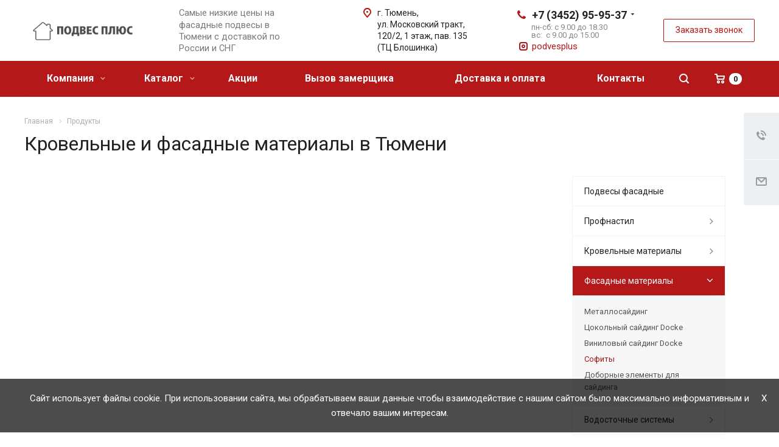

--- FILE ---
content_type: text/html; charset=UTF-8
request_url: https://podvesplus.ru/product/fasadnye-materialy/sofity/sofit-dyeke-premium-t4-sploshnoy-granat/
body_size: 22073
content:
<!DOCTYPE html>
<html xmlns="http://www.w3.org/1999/xhtml" xml:lang="ru" lang="ru" class="  ">
	<head>
						<title>Кровельные и фасадные материалы в Тюмени купить по выгодным ценам с доставкой - Подвес Плюс  - Подвес Плюс</title>
		<meta name="viewport" content="initial-scale=1.0, width=device-width" />
		<meta name="HandheldFriendly" content="true" />
		<meta name="yes" content="yes" />
		<meta name="apple-mobile-web-app-status-bar-style" content="black" />
		<meta name="SKYPE_TOOLBAR" content="SKYPE_TOOLBAR_PARSER_COMPATIBLE" />
		<meta http-equiv="Content-Type" content="text/html; charset=UTF-8" />
<meta name="description" content="Изготовление фасадных подвесов разной длины, гибочных изделий из металла любой сложности, а также продажа кровельных, фасадных материалов и водосточных систем в Тюмени" />
<link href="https://fonts.googleapis.com/css?family=Roboto:300italic,400italic,500italic,700italic,400,300,500,700subset=latin,cyrillic-ext" type="text/css"  rel="stylesheet" />
<link href="/bitrix/cache/css/s1/aspro-allcorp2/template_9f252551ffdc5af0553e18715191d3ad/template_9f252551ffdc5af0553e18715191d3ad_v1.css?1687166093661619" type="text/css"  data-template-style="true" rel="stylesheet" />
<script type="text/javascript">if(!window.BX)window.BX={};if(!window.BX.message)window.BX.message=function(mess){if(typeof mess==='object'){for(let i in mess) {BX.message[i]=mess[i];} return true;}};</script>
<script type="text/javascript">(window.BX||top.BX).message({'JS_CORE_LOADING':'Загрузка...','JS_CORE_NO_DATA':'- Нет данных -','JS_CORE_WINDOW_CLOSE':'Закрыть','JS_CORE_WINDOW_EXPAND':'Развернуть','JS_CORE_WINDOW_NARROW':'Свернуть в окно','JS_CORE_WINDOW_SAVE':'Сохранить','JS_CORE_WINDOW_CANCEL':'Отменить','JS_CORE_WINDOW_CONTINUE':'Продолжить','JS_CORE_H':'ч','JS_CORE_M':'м','JS_CORE_S':'с','JSADM_AI_HIDE_EXTRA':'Скрыть лишние','JSADM_AI_ALL_NOTIF':'Показать все','JSADM_AUTH_REQ':'Требуется авторизация!','JS_CORE_WINDOW_AUTH':'Войти','JS_CORE_IMAGE_FULL':'Полный размер'});</script>

<script type="text/javascript" src="/bitrix/js/main/core/core.min.js?1686834923219752"></script>

<script>BX.setJSList(['/bitrix/js/main/core/core_ajax.js','/bitrix/js/main/core/core_promise.js','/bitrix/js/main/polyfill/promise/js/promise.js','/bitrix/js/main/loadext/loadext.js','/bitrix/js/main/loadext/extension.js','/bitrix/js/main/polyfill/promise/js/promise.js','/bitrix/js/main/polyfill/find/js/find.js','/bitrix/js/main/polyfill/includes/js/includes.js','/bitrix/js/main/polyfill/matches/js/matches.js','/bitrix/js/ui/polyfill/closest/js/closest.js','/bitrix/js/main/polyfill/fill/main.polyfill.fill.js','/bitrix/js/main/polyfill/find/js/find.js','/bitrix/js/main/polyfill/matches/js/matches.js','/bitrix/js/main/polyfill/core/dist/polyfill.bundle.js','/bitrix/js/main/core/core.js','/bitrix/js/main/polyfill/intersectionobserver/js/intersectionobserver.js','/bitrix/js/main/lazyload/dist/lazyload.bundle.js','/bitrix/js/main/polyfill/core/dist/polyfill.bundle.js','/bitrix/js/main/parambag/dist/parambag.bundle.js']);
</script>
<script type="text/javascript">(window.BX||top.BX).message({'LANGUAGE_ID':'ru','FORMAT_DATE':'DD.MM.YYYY','FORMAT_DATETIME':'DD.MM.YYYY HH:MI:SS','COOKIE_PREFIX':'BITRIX_SM','SERVER_TZ_OFFSET':'28800','UTF_MODE':'Y','SITE_ID':'s1','SITE_DIR':'/','USER_ID':'','SERVER_TIME':'1769177613','USER_TZ_OFFSET':'0','USER_TZ_AUTO':'Y','bitrix_sessid':'efea71abc4a0cb52e2645ec12ec4b9a2'});</script>


<script type="text/javascript" src="/bitrix/js/main/jquery/jquery-2.2.4.min.js?168683477185578"></script>
<script type="text/javascript" src="/bitrix/js/main/ajax.js?154961502035509"></script>
<script type="text/javascript" src="https://cdnjs.cloudflare.com/ajax/libs/jquery-cookie/1.4.1/jquery.cookie.min.js"></script>
<script type="text/javascript">BX.setJSList(['/local/templates/aspro-allcorp2/js/jquery.actual.min.js','/local/templates/aspro-allcorp2/js/jquery.fancybox.js','/local/templates/aspro-allcorp2/vendor/jquery.easing.js','/local/templates/aspro-allcorp2/vendor/jquery.appear.js','/local/templates/aspro-allcorp2/vendor/jquery.cookie.js','/local/templates/aspro-allcorp2/vendor/bootstrap.js','/local/templates/aspro-allcorp2/vendor/flexslider/jquery.flexslider.js','/local/templates/aspro-allcorp2/vendor/jquery.validate.min.js','/local/templates/aspro-allcorp2/js/jquery.uniform.min.js','/local/templates/aspro-allcorp2/js/jquery-ui.min.js','/local/templates/aspro-allcorp2/js/jqModal.js','/local/templates/aspro-allcorp2/js/detectmobilebrowser.js','/local/templates/aspro-allcorp2/js/matchMedia.js','/local/templates/aspro-allcorp2/js/jquery.alphanumeric.js','/local/templates/aspro-allcorp2/js/jquery.autocomplete.js','/local/templates/aspro-allcorp2/js/jquery.mobile.custom.touch.min.js','/local/templates/aspro-allcorp2/js/general.js','/local/templates/aspro-allcorp2/js/custom.js','/bitrix/components/bitrix/search.title/script.js','/local/templates/aspro-allcorp2/components/bitrix/search.title/corp/script.js','/local/templates/aspro-allcorp2/components/bitrix/search.title/fixed/script.js','/local/templates/aspro-allcorp2/js/jquery.inputmask.bundle.min.js','/local/templates/aspro-allcorp2/components/bitrix/subscribe.edit/footer/script.js']);</script>
<script type="text/javascript">BX.setCSSList(['/local/templates/aspro-allcorp2/css/bootstrap.css','/local/templates/aspro-allcorp2/css/fonts/font-awesome/css/font-awesome.min.css','/local/templates/aspro-allcorp2/vendor/flexslider/flexslider.css','/local/templates/aspro-allcorp2/css/jquery.fancybox.css','/local/templates/aspro-allcorp2/css/theme-elements.css','/local/templates/aspro-allcorp2/css/theme-responsive.css','/local/templates/aspro-allcorp2/css/print.css','/local/templates/aspro-allcorp2/css/animation/animate.min.css','/local/templates/aspro-allcorp2/css/animation/animation_ext.css','/local/templates/aspro-allcorp2/css/h1-normal.css','/bitrix/templates/.default/ajax/ajax.css','/local/templates/aspro-allcorp2/css/width-3.css','/local/templates/aspro-allcorp2/css/font-10.css','/local/components/prioritet/popup.cookie/templates/.default/style.css','/local/templates/aspro-allcorp2/styles.css','/local/templates/aspro-allcorp2/template_styles.css','/local/templates/aspro-allcorp2/css/responsive.css','/local/templates/aspro-allcorp2/themes/5/colors.css','/local/templates/aspro-allcorp2/bg_color/light/bgcolors.css','/local/templates/aspro-allcorp2/css/custom.css']);</script>
<script type='text/javascript' data-skip-moving='true'>window['asproRecaptcha'] = {params: {'recaptchaColor':'light','recaptchaLogoShow':'y','recaptchaSize':'normal','recaptchaBadge':'bottomright','recaptchaLang':'ru'},key: '6Lf0opYUAAAAAP9-a97YLXTZ99cZlTdvgkw2iu-E'};</script>
<script type='text/javascript' data-skip-moving='true'>!function(a,e,r,c,t){function n(r){var c=e.getElementById(r);if(c&&!(c.className.indexOf("g-recaptcha")<0)&&a.grecaptcha&&!c.children.length){var n=grecaptcha.render(r,{sitekey:a[t].key+"",theme:a[t].params.recaptchaColor+"",size:a[t].params.recaptchaSize+"",callback:"onCaptchaVerify"+a[t].params.recaptchaSize,badge:a[t].params.recaptchaBadge});$(c).attr("data-widgetid",n)}}a.onLoadRenderRecaptcha=function(){for(var e in a[c].args)a[c].args.hasOwnProperty(e)&&n(a[c].args[e][0]);a[c]=function(a){n(a)}},a[c]=a[c]||function(){a[c].args=a[c].args||[],a[c].args.push(arguments),function(e,r,c){var n;e.getElementById(c)||(n=e.createElement(r),n.id=c,n.src="//www.google.com/recaptcha/api.js?hl="+a[t].params.recaptchaLang+"&onload=onLoadRenderRecaptcha&render=explicit",e.head.appendChild(n))}(e,r,"recaptchaApiLoader")}}(window,document,"script","renderRecaptchaById","asproRecaptcha");</script>
<script type='text/javascript' data-skip-moving='true'>!function(){var e=function(e){for(var a=e;a;)if(a=a.parentNode,"form"===a.nodeName.toLowerCase())return a;return null},a=function(e){var a=[],t=null,n=!1;"undefined"!=typeof e&&(n=null!==e),t=n?e.getElementsByTagName("input"):document.getElementsByName("captcha_word");for(var r=0;r<t.length;r++)"captcha_word"===t[r].name&&a.push(t[r]);return a},t=function(e){for(var a=[],t=e.getElementsByTagName("img"),n=0;n<t.length;n++)(/\/bitrix\/tools\/captcha.php\?(captcha_code|captcha_sid)=[^>]*?/i.test(t[n].src)||"captcha"===t[n].id)&&a.push(t[n]);return a},n=function(){var t=null,n=a(t);if(0===n.length)return[];for(var r=[],c=0;c<n.length;c++){var o=e(n[c]);null!==o&&r.push(o)}return r},r=function(e){var a="recaptcha-dynamic-"+(new Date).getTime();if(null!==document.getElementById(a)){var t=!1,n=null,r=65535;do n=Math.floor(Math.random()*r),t=null!==document.getElementById(a+n);while(t);a+=n}var c=document.createElement("div");c.id=a,c.className="g-recaptcha",c.attributes["data-sitekey"]=window.asproRecaptcha.key,e.parentNode&&(e.parentNode.className+=" recaptcha_text",e.parentNode.replaceChild(c,e)),renderRecaptchaById(a)},c=function(e){var a="[data-uri]";e.attributes.src=a,e.style.display="none","src"in e&&(e.parentNode&&(e.parentNode.className+=" recaptcha_tmp_img"),e.src=a)},o=function(e){"function"==typeof $&&$(e).find(".captcha-row label > span").length&&$(e).find(".captcha-row label").html(BX.message("RECAPTCHA_TEXT")+' <span class="required-star">*</span>')},p=function(){for(var e,p=n(),d=0;d<p.length;d++){var i=p[d],l=a(i);if(0!==l.length){var s=t(i);if(0!==s.length){for(e=0;e<l.length;e++)r(l[e]);for(e=0;e<s.length;e++)c(s[e]);o(i)}}}},d=function(){if("undefined"!=typeof renderRecaptchaById)for(var e=document.getElementsByClassName("g-recaptcha"),a=0;a<e.length;a++){var t=e[a];if(0===t.innerHTML.length){var n=t.id;if("string"==typeof n&&0!==n.length){if("function"==typeof $){var r=$(t).closest(".captcha-row");r.length&&(r.addClass(window.asproRecaptcha.params.recaptchaSize+" logo_captcha_"+window.asproRecaptcha.params.recaptchaLogoShow+" "+window.asproRecaptcha.params.recaptchaBadge),r.find(".captcha_image").addClass("recaptcha_tmp_img"),r.find(".captcha_input").addClass("recaptcha_text"),"invisible"!==window.asproRecaptcha.params.recaptchaSize&&(r.find("input.recaptcha").length||$('<input type="text" class="recaptcha" value="" />').appendTo(r)))}renderRecaptchaById(n)}}}},i=function(){try{return d(),window.renderRecaptchaById&&window.asproRecaptcha&&window.asproRecaptcha.key?(p(),!0):(console.error("Bad captcha keys or module error"),!0)}catch(e){return console.error(e),!0}};document.addEventListener?document.addEventListener("DOMNodeInserted",i,!1):console.warn("Your browser does not support dynamic ReCaptcha replacement")}();</script>
<script>BX.message({'JS_REQUIRED':'Заполните это поле!','JS_FORMAT':'Неверный формат!','JS_FILE_EXT':'Недопустимое расширение файла!','JS_PASSWORD_COPY':'Пароли не совпадают!','JS_PASSWORD_LENGTH':'Минимум 6 символов!','JS_ERROR':'Неверно заполнено поле!','JS_FILE_SIZE':'Максимальный размер 5мб!','JS_FILE_BUTTON_NAME':'Выберите файл','JS_FILE_DEFAULT':'Файл не найден','JS_DATE':'Некорректная дата!','JS_DATETIME':'Некорректная дата/время!','JS_REQUIRED_LICENSES':'Согласитесь с условиями','S_CALLBACK':'Заказать звонок','S_QUESTION':'Задать вопрос','S_ASK_QUESTION':'Задать вопрос','ERROR_INCLUDE_MODULE_DIGITAL_TITLE':'Ошибка подключения модуля &laquo;Аспро: Digital-компания&raquo;','ERROR_INCLUDE_MODULE_DIGITAL_TEXT':'Ошибка подключения модуля &laquo;Аспро: Digital-компания&raquo;.<br />Пожалуйста установите модуль и повторите попытку','S_SERVICES':'Наши услуги','S_SERVICES_SHORT':'Услуги','S_TO_ALL_SERVICES':'Все услуги','S_CATALOG':'Каталог товаров','S_CATALOG_SHORT':'Каталог','S_TO_ALL_CATALOG':'Весь каталог','S_CATALOG_FAVORITES':'Наши товары','S_CATALOG_FAVORITES_SHORT':'Товары','S_NEWS':'Новости','S_TO_ALL_NEWS':'Все новости','S_COMPANY':'О компании','S_OTHER':'Прочее','S_CONTENT':'Контент','T_JS_ARTICLE':'Артикул: ','T_JS_NAME':'Наименование: ','T_JS_PRICE':'Цена: ','T_JS_QUANTITY':'Количество: ','T_JS_SUMM':'Сумма: ','FANCY_CLOSE':'Закрыть','FANCY_NEXT':'Вперед','FANCY_PREV':'Назад','CUSTOM_COLOR_CHOOSE':'Выбрать','CUSTOM_COLOR_CANCEL':'Отмена','S_MOBILE_MENU':'Меню','DIGITAL_T_MENU_BACK':'Назад','DIGITAL_T_MENU_CALLBACK':'Обратная связь','DIGITAL_T_MENU_CONTACTS_TITLE':'Будьте на связи','TITLE_BASKET':'В корзине товаров на #SUMM#','BASKET_SUMM':'#SUMM#','EMPTY_BASKET':'Корзина пуста','TITLE_BASKET_EMPTY':'Корзина пуста','BASKET':'Корзина','SEARCH_TITLE':'Поиск','SOCIAL_TITLE':'Оставайтесь на связи','LOGIN':'Войти','MY_CABINET':'Мой кабинет','SUBSCRIBE_TITLE':'Будьте всегда в курсе','HEADER_SCHEDULE':'Время работы','SEO_TEXT':'SEO описание','COMPANY_IMG':'Картинка компании','COMPANY_TEXT':'Описание компании','JS_RECAPTCHA_ERROR':'Пройдите проверку','JS_PROCESSING_ERROR':'Согласитесь с условиями!','CONFIG_SAVE_SUCCESS':'Настройки сохранены','CONFIG_SAVE_FAIL':'Ошибка сохранения настроек','RELOAD_PAGE':'Обновить страницу','REFRESH':'Поменять картинку','RECAPTCHA_TEXT':'Подтвердите, что вы не робот'})</script>
<link rel="shortcut icon" href="/favicon.ico?1591606097" type="image/x-icon" />
<link rel="apple-touch-icon" sizes="180x180" href="/upload/CAllcorp2/2f7/2f73844975c2bbb3866581e8b418435a.png" />
<meta property="og:title" content="Кровельные и фасадные материалы в Тюмени купить по выгодным ценам с доставкой - Подвес Плюс  - Подвес Плюс" />
<meta property="og:type" content="website" />
<meta property="og:image" content="https://podvesplus.ru/logo.png?12242019" />
<link rel="image_src" href="https://podvesplus.ru/logo.png?12242019"  />
<meta property="og:url" content="https://podvesplus.ru/product/fasadnye-materialy/sofity/sofit-dyeke-premium-t4-sploshnoy-granat/" />
<meta property="og:description" content="Изготовление фасадных подвесов разной длины, гибочных изделий из металла любой сложности, а также продажа кровельных, фасадных материалов и водосточных систем в Тюмени" />



<script type="text/javascript"  src="/bitrix/cache/js/s1/aspro-allcorp2/template_ab886f04ea5cd5f5bdcaa85f43a299a9/template_ab886f04ea5cd5f5bdcaa85f43a299a9_v1.js?1687167663356765"></script>
<script type="text/javascript"  src="/bitrix/cache/js/s1/aspro-allcorp2/default_a5dbc62e0eaec7845beeec47ea3c7c47/default_a5dbc62e0eaec7845beeec47ea3c7c47_v1.js?1687166093487"></script>
<script type="text/javascript">var _ba = _ba || []; _ba.push(["aid", "bdbfc2adf9ef5e6b18f21eeb2576891c"]); _ba.push(["host", "podvesplus.ru"]); (function() {var ba = document.createElement("script"); ba.type = "text/javascript"; ba.async = true;ba.src = (document.location.protocol == "https:" ? "https://" : "http://") + "bitrix.info/ba.js";var s = document.getElementsByTagName("script")[0];s.parentNode.insertBefore(ba, s);})();</script>


		
		
		
<!-- Global site tag (gtag.js) - Google Analytics -->
<script async src="https://www.googletagmanager.com/gtag/js?id=UA-138755663-1"></script>
<script>
  window.dataLayer = window.dataLayer || [];
  function gtag(){dataLayer.push(arguments);}
  gtag('js', new Date());

  gtag('config', 'UA-138755663-1');
</script>


		<!-- Yandex.Metrika counter -->
		<script type="text/javascript" >
		(function(m,e,t,r,i,k,a){m[i]=m[i]||function(){(m[i].a=m[i].a||[]).push(arguments)};
		m[i].l=1*new Date();k=e.createElement(t),a=e.getElementsByTagName(t)[0],k.async=1,k.src=r,a.parentNode.insertBefore(k,a)})
		(window, document, "script", "https://mc.yandex.ru/metrika/tag.js", "ym");

		ym(52286905, "init", {
				clickmap:true,
				trackLinks:true,
				accurateTrackBounce:true,
				webvisor:true
		});
		</script>
		<noscript><div><img src="https://mc.yandex.ru/watch/52286905" style="position:absolute; left:-9999px;" alt="" /></div></noscript>
		<!-- /Yandex.Metrika counter -->
	</head>

	<body class=" header_nopacity header_fill_colored side_left all_title_2 mheader-v1 footer-v1 fill_bg_n header-v1 title-v1 with_order with_phones">
		<div id="panel"></div>
				        		<style media="screen">
		</style>
		
		
				<script type='text/javascript'>
		var arBasketItems = {};
		var arAllcorp2Options = ({
			'SITE_DIR' : '/',
			'SITE_ID' : 's1',
			'SITE_TEMPLATE_PATH' : '/local/templates/aspro-allcorp2',
			'SITE_ADDRESS' : "",
			'THEME' : ({
				'THEME_SWITCHER' : 'N',
				'BASE_COLOR' : '5',
				'BASE_COLOR_CUSTOM' : '777',
				'LOGO_IMAGE' : '/upload/CAllcorp2/383/3839b35cc97eb075dc2ffca810f293dc.png',
				'LOGO_IMAGE_LIGHT' : '/upload/CAllcorp2/8f7/8f75c730b9c18fcb2b162837816a5d6d.svg',
				'TOP_MENU' : '',
				'TOP_MENU_FIXED' : 'Y',
				'COLORED_LOGO' : 'N',
				'SIDE_MENU' : 'LEFT',
				'SCROLLTOTOP_TYPE' : 'RECT_COLOR',
				'SCROLLTOTOP_POSITION' : 'PADDING',
				'CAPTCHA_FORM_TYPE' : 'N',
				'PHONE_MASK' : '+7 (999) 999-99-99',
				'VALIDATE_PHONE_MASK' : '^[+][0-9] [(][0-9]{3}[)] [0-9]{3}[-][0-9]{2}[-][0-9]{2}$',
				'DATE_MASK' : 'dd.mm.yyyy',
				'DATE_PLACEHOLDER' : 'дд.мм.гггг',
				'VALIDATE_DATE_MASK' : '^[0-9]{1,2}\.[0-9]{1,2}\.[0-9]{4}$',
				'DATETIME_MASK' : 'dd.mm.yyyy h:s',
				'DATETIME_PLACEHOLDER' : 'дд.мм.гггг чч:мм',
				'VALIDATE_DATETIME_MASK' : '^[0-9]{1,2}\.[0-9]{1,2}\.[0-9]{4} [0-9]{1,2}\:[0-9]{1,2}$',
				'VALIDATE_FILE_EXT' : 'png|jpg|jpeg|gif|doc|docx|xls|xlsx|txt|pdf|odt|rtf',
				'SOCIAL_VK' : '',
				'SOCIAL_FACEBOOK' : '',
				'SOCIAL_TWITTER' : '',
				'SOCIAL_YOUTUBE' : '',
				'SOCIAL_ODNOKLASSNIKI' : '',
				'SOCIAL_GOOGLEPLUS' : '',
				'BANNER_WIDTH' : '',
				'TEASERS_INDEX' : 'Y',
				'CATALOG_INDEX' : 'Y',
				'PORTFOLIO_INDEX' : 'N',
				'INSTAGRAMM_INDEX' : 'N',
				'BIGBANNER_ANIMATIONTYPE' : 'FADE',
				'BIGBANNER_SLIDESSHOWSPEED' : '5000',
				'BIGBANNER_ANIMATIONSPEED' : '600',
				'PARTNERSBANNER_SLIDESSHOWSPEED' : '5000',
				'PARTNERSBANNER_ANIMATIONSPEED' : '600',
				'ORDER_VIEW' : 'Y',
				'ORDER_BASKET_VIEW' : 'HEADER',
				'URL_BASKET_SECTION' : '/cart/',
				'URL_ORDER_SECTION' : '/cart/order/',
				'PAGE_WIDTH' : '3',
				'PAGE_CONTACTS' : '2',
				'CATALOG_BLOCK_TYPE' : 'catalog_table',
				'HEADER_TYPE' : '1',
				'HEADER_TOP_LINE' : '',
				'HEADER_FIXED' : '1',
				'HEADER_MOBILE' : '1',
				'HEADER_MOBILE_MENU' : '1',
				'HEADER_MOBILE_MENU_SHOW_TYPE' : '',
				'TYPE_SEARCH' : 'fixed',
				'PAGE_TITLE' : '1',
				'INDEX_TYPE' : 'index1',
				'FOOTER_TYPE' : '1',
				'REGIONALITY_SEARCH_ROW' : 'N',
				'FOOTER_TYPE' : '1',
				'PRINT_BUTTON' : 'Y',
				'SHOW_SMARTFILTER' : 'Y',
				'LICENCE_CHECKED' : 'N',
				'FILTER_VIEW' : 'VERTICAL',
				'YA_GOLAS' : 'Y',
				'YA_COUNTER_ID' : '52286905',
				'USE_FORMS_GOALS' : 'SINGLE',
				'USE_SALE_GOALS' : 'Y',
				'USE_DEBUG_GOALS' : 'N',
				'DEFAULT_MAP_MARKET' : 'N',
				'IS_BASKET_PAGE' : '',
				'IS_ORDER_PAGE' : '',
			})
		});
		if(arAllcorp2Options.SITE_ADDRESS)
			arAllcorp2Options.SITE_ADDRESS = arAllcorp2Options.SITE_ADDRESS.replace(/'/g, "");
		</script>
		<!--'start_frame_cache_options-block'-->			<script>
				var arBasketItems = [];
			</script>
		<!--'end_frame_cache_options-block'-->				



		



				<div class="visible-lg visible-md title-v1">
			<header class="header_1 long ">
	<div class="logo_and_menu-row">
		<div class="logo-row top-fill">
			<div class="maxwidth-theme">
								<div class="logo-block paddings pull-left">
					<div class="logo">
						<a href="/"><img src="/upload/CAllcorp2/383/3839b35cc97eb075dc2ffca810f293dc.png" alt="Подвес Плюс" title="Подвес Плюс" /></a>					</div>
				</div>
													<div class="col-md-2 visible-lg nopadding-right slogan">
						<div class="top-description">
							<div>
								<span style="font-size: 13pt;"><span style="font-size: 11pt;">Самые низкие цены на </span><br>
 <span style="font-size: 11pt;"> </span><span style="font-size: 11pt;"> </span></span><span style="font-size: 11pt;">фасадные подвесы в Тюмени с доставкой по России и СНГ</span>							</div>
						</div>
					</div>
												<div class="right-icons pull-right">
					<div class="phone-block with_btn">
						<div class="region-block inner-table-block">
							<div class="inner-table-block p-block">
														<!--'start_frame_cache_header-regionality-block1'-->				<!--'end_frame_cache_header-regionality-block1'-->								</div>
																						<div class="inner-table-block p-block">
											
								<div class="phone with_dropdown big">
								<i class="svg inline  svg-inline-phone colored" aria-hidden="true" ><svg xmlns="http://www.w3.org/2000/svg" width="14" height="14" viewBox="0 0 14 14">
  <defs>
    <style>
      .pcls-1 {
        fill: #222;
        fill-rule: evenodd;
      }
    </style>
  </defs>
  <path class="pcls-1" d="M14,11.052a0.5,0.5,0,0,0-.03-0.209,1.758,1.758,0,0,0-.756-0.527C12.65,10,12.073,9.69,11.515,9.363a2.047,2.047,0,0,0-.886-0.457c-0.607,0-1.493,1.8-2.031,1.8a2.138,2.138,0,0,1-.856-0.388A9.894,9.894,0,0,1,3.672,6.253,2.134,2.134,0,0,1,3.283,5.4c0-.536,1.8-1.421,1.8-2.027a2.045,2.045,0,0,0-.458-0.885C4.3,1.932,3.99,1.355,3.672.789A1.755,1.755,0,0,0,3.144.034,0.5,0.5,0,0,0,2.935,0,4.427,4.427,0,0,0,1.551.312,2.62,2.62,0,0,0,.5,1.524,3.789,3.789,0,0,0-.011,3.372a7.644,7.644,0,0,0,.687,2.6A9.291,9.291,0,0,0,1.5,7.714a16.783,16.783,0,0,0,4.778,4.769,9.283,9.283,0,0,0,1.742.825,7.673,7.673,0,0,0,2.608.686,3.805,3.805,0,0,0,1.851-.507,2.62,2.62,0,0,0,1.214-1.052A4.418,4.418,0,0,0,14,11.052Z"/>
</svg>
</i>
				<a href="tel:+73452959537">+7 (3452) 95-95-37</a>
									<div class="dropdown">
						<div class="wrap">
																							<div class="more_phone"><a href="tel:+79044937923">+7 (904) 493-79-23</a></div>
																							<div class="more_phone"><a href="tel:+79324860085">+7 (932) 486-00-85</a></div>
													</div>
					</div>
					<svg xmlns="http://www.w3.org/2000/svg" width="5" height="2.844" viewBox="0 0 5 2.844">
  <defs>
    <style>
      .cls-1 {
        fill: #222;
        fill-rule: evenodd;
      }
    </style>
  </defs>
  <path class="cls-1" d="M5,0.332l-2.5,2.5L0,0.332V0H5V0.332Z"/>
</svg>
							</div>
																						<div class=" schedule">
									пн-сб: с 9.00 до 18.30 <br>
вс:&nbsp; с 9.00 до 15.00							</div>
																								<div>
										<i class="svg inline  svg-inline-inst colored" aria-hidden="true" ><svg xmlns="http://www.w3.org/2000/svg" width="20" height="20" viewBox="0 0 20 20">
  <defs>
    <style>
      .cls-1 {
        fill: #222;
        fill-rule: evenodd;
      }
    </style>
  </defs>
  <path class="cls-1" d="M13,17H7a4,4,0,0,1-4-4V7A4,4,0,0,1,7,3h6a4,4,0,0,1,4,4v6A4,4,0,0,1,13,17ZM15,7a2,2,0,0,0-2-2H7A2,2,0,0,0,5,7v6a2,2,0,0,0,2,2h6a2,2,0,0,0,2-2V7Zm-5,6a3,3,0,1,1,3-3A3,3,0,0,1,10,13Zm1-4H9v2h2V9Z"/>
</svg>
</i>&nbsp;<a href="https://www.instagram.com/podvesplus/" target="_blank">podvesplus</a>
									</div>
																	</div>
							
							<!-- ig -->
						</div>
													<div class="inner-table-block">
								<span class="callback-block animate-load colored  btn-transparent-bg btn-default btn" data-event="jqm" data-param-id="9" data-name="callback">Заказать звонок</span>
							</div>
											</div>
				</div>
								<div class="col-md-2 pull-right">
					<div class="inner-table-block address">
						
		
												<div class="address-block">
													<i class="svg inline  svg-inline-address colored" aria-hidden="true" ><svg xmlns="http://www.w3.org/2000/svg" width="13" height="16" viewBox="0 0 13 16">
  <defs>
    <style>
      .cls-1 {
        fill-rule: evenodd;
      }
    </style>
  </defs>
  <path data-name="Ellipse 74 copy" class="cls-1" d="M763.9,42.916h0.03L759,49h-1l-4.933-6.084h0.03a6.262,6.262,0,0,1-1.1-3.541,6.5,6.5,0,0,1,13,0A6.262,6.262,0,0,1,763.9,42.916ZM758.5,35a4.5,4.5,0,0,0-3.741,7h-0.012l3.542,4.447h0.422L762.289,42H762.24A4.5,4.5,0,0,0,758.5,35Zm0,6a1.5,1.5,0,1,1,1.5-1.5A1.5,1.5,0,0,1,758.5,41Z" transform="translate(-752 -33)"/>
</svg>
</i>												<div>
							г. Тюмень, <br>
 ул. Московский тракт, <br>
 120/2, 1 этаж, пав. 135<br>
(ТЦ Блошинка)<br>						</div>
					</div>
							
								</div>
				</div>
			</div>
		</div>	</div>
		<div class="menu-row with-color bgcolored colored_all sliced">
		<div class="maxwidth-theme">
			<div class="col-md-12">
				<div class="right-icons pull-right">
											<div class="pull-right">
							<div class="wrap_icon inner-table-block">
										<!--'start_frame_cache_basket-link1'-->		<!-- noindex -->
					<a rel="nofollow" title="Корзина пуста" href="/cart/" class="basket-link HEADER  ">
				<span class="js-basket-block">
					<i class="svg inline  svg-inline-basket" aria-hidden="true" ><svg xmlns="http://www.w3.org/2000/svg" width="17" height="16" viewBox="0 0 17 16">
  <defs>
    <style>
      .cls-1 {
        fill: #222;
        fill-rule: evenodd;
      }
    </style>
  </defs>
  <path data-name="Ellipse 2 copy" class="cls-1" d="M1500,66.344l-0.63.656h-10.62l-0.75-.781L1486.85,59H1485a1,1,0,1,1,0-2h2c0.26,0,.52.006,0.52,0.006a1.048,1.048,0,0,1,1.15.763L1489.16,60h11.34l0.5,0.5V62ZM1489.37,62l0.41,3h8.5l0.72-3h-9.63Zm1.13,6a2.5,2.5,0,1,1-2.5,2.5A2.5,2.5,0,0,1,1490.5,68Zm-0.5,3h1V70h-1v1Zm7.5-3a2.5,2.5,0,1,1-2.5,2.5A2.5,2.5,0,0,1,1497.5,68Zm-0.5,3h1V70h-1v1Z" transform="translate(-1484 -57)"/>
</svg>
</i>																											<span class="count">0</span>
				</span>
			</a>
				<!-- /noindex -->
		<!--'end_frame_cache_basket-link1'-->								</div>
						</div>
										<div class="pull-right">
						<div class="wrap_icon inner-table-block">
							<button class="inline-search-show twosmallfont" title="Поиск">
								<i class="svg inline  svg-inline-search" aria-hidden="true" ><svg xmlns="http://www.w3.org/2000/svg" width="16" height="16" viewBox="0 0 16 16">
  <defs>
    <style>
      .stcls-1 {
        fill: #222;
        fill-rule: evenodd;
      }
    </style>
  </defs>
  <path class="stcls-1" d="M15.644,15.644a1.164,1.164,0,0,1-1.646,0l-2.95-2.95a7.036,7.036,0,1,1,1.645-1.645L15.644,14A1.164,1.164,0,0,1,15.644,15.644ZM7,2a5,5,0,1,0,5,5A5,5,0,0,0,7,2Z"/>
</svg>
</i>							</button>
						</div>
					</div>
									</div>
				<div class="menu-only">
					<nav class="mega-menu sliced">
						
	<div class="table-menu catalog_icons_Y">
		<div class="marker-nav"></div>
		<table>
			<tr>
																			<td class="menu-item unvisible dropdown">
						<div class="wrap">
							<a class="dropdown-toggle" href="/company/">
								Компания								<i class="fa fa-angle-down"></i>
								<div class="line-wrapper"><span class="line"></span></div>
							</a>
															<span class="tail"></span>
								<ul class="dropdown-menu">
																																							<li class=" count_2  ">
																						<a href="/company/index.php" title="О компании">О компании</a>
																					</li>
																																							<li class=" count_2  ">
																						<a href="/company/guarantee/" title="Гарантии">Гарантии</a>
																					</li>
																																							<li class=" count_2  ">
																						<a href="/company/requisites/" title="Реквизиты">Реквизиты</a>
																					</li>
																	</ul>
													</div>
					</td>
																			<td class="menu-item unvisible dropdown wide_menu">
						<div class="wrap">
							<a class="dropdown-toggle" href="/product/">
								Каталог								<i class="fa fa-angle-down"></i>
								<div class="line-wrapper"><span class="line"></span></div>
							</a>
															<span class="tail"></span>
								<ul class="dropdown-menu">
																																							<li class=" count_2  has_img">
																								<div class="menu_img" style="background: url(/upload/resize_cache/iblock/1f4/300_300_0/1f49bebfc7bae2cc5e4aac3f2ff3e0bb.jpg) no-repeat center;">
														<a class="menu_img-link" href="/product/podvesy/"></a>
													</div>
																																		<a href="/product/podvesy/" title="Подвесы фасадные">Подвесы фасадные</a>
																					</li>
																																							<li class=" count_2  has_img">
																								<div class="menu_img" style="background: url(/upload/resize_cache/iblock/ede/300_300_0/ede12be495b0205e032eb6e6ca825db2.jpg) no-repeat center;">
														<a class="menu_img-link" href="/product/profnastil/"></a>
													</div>
																																		<a href="/product/profnastil/" title="Профнастил">Профнастил</a>
																					</li>
																																							<li class=" count_2  has_img">
																								<div class="menu_img" style="background: url(/upload/resize_cache/iblock/120/300_300_0/120c06858de703425dbc39bd24ca69d2.jpg) no-repeat center;">
														<a class="menu_img-link" href="/product/krovelnye-materialy/"></a>
													</div>
																																		<a href="/product/krovelnye-materialy/" title="Кровельные материалы">Кровельные материалы</a>
																					</li>
																																							<li class=" count_2  has_img">
																								<div class="menu_img" style="background: url(/upload/resize_cache/iblock/ee7/300_300_0/ee735bf4a0eb622e883401fe08b767be.jpg) no-repeat center;">
														<a class="menu_img-link" href="/product/fasadnye-materialy/"></a>
													</div>
																																		<a href="/product/fasadnye-materialy/" title="Фасадные материалы">Фасадные материалы</a>
																					</li>
																																							<li class=" count_2  has_img">
																								<div class="menu_img" style="background: url(/upload/iblock/c69/c69a30de1a238bb1046da7aa883541d0.jpg) no-repeat center;">
														<a class="menu_img-link" href="/product/vodostochnye-sistemy/"></a>
													</div>
																																		<a href="/product/vodostochnye-sistemy/" title="Водосточные системы">Водосточные системы</a>
																					</li>
																	</ul>
													</div>
					</td>
																			<td class="menu-item unvisible ">
						<div class="wrap">
							<a class="" href="/info/sales/">
								Акции								<i class="fa fa-angle-down"></i>
								<div class="line-wrapper"><span class="line"></span></div>
							</a>
													</div>
					</td>
																			<td class="menu-item unvisible ">
						<div class="wrap">
							<a class="" href="/services/vyzov-zamershchika/">
								Вызов замерщика								<i class="fa fa-angle-down"></i>
								<div class="line-wrapper"><span class="line"></span></div>
							</a>
													</div>
					</td>
																			<td class="menu-item unvisible ">
						<div class="wrap">
							<a class="" href="/services/dostavka-materialov/">
								Доставка и оплата								<i class="fa fa-angle-down"></i>
								<div class="line-wrapper"><span class="line"></span></div>
							</a>
													</div>
					</td>
																			<td class="menu-item unvisible ">
						<div class="wrap">
							<a class="" href="/contacts/">
								Контакты								<i class="fa fa-angle-down"></i>
								<div class="line-wrapper"><span class="line"></span></div>
							</a>
													</div>
					</td>
				
				<td class="menu-item dropdown js-dropdown nosave unvisible">
					<div class="wrap">
						<a class="dropdown-toggle more-items" href="#">
							<span>
								<svg xmlns="http://www.w3.org/2000/svg" width="17" height="3" viewBox="0 0 17 3">
								  <defs>
								    <style>
								      .cls-1 {
								        fill-rule: evenodd;
								      }
								    </style>
								  </defs>
								  <path class="cls-1" d="M923.5,178a1.5,1.5,0,1,1-1.5,1.5A1.5,1.5,0,0,1,923.5,178Zm7,0a1.5,1.5,0,1,1-1.5,1.5A1.5,1.5,0,0,1,930.5,178Zm7,0a1.5,1.5,0,1,1-1.5,1.5A1.5,1.5,0,0,1,937.5,178Z" transform="translate(-922 -178)"/>
								</svg>
							</span>
						</a>
						<span class="tail"></span>
						<ul class="dropdown-menu"></ul>
					</div>
				</td>

			</tr>
		</table>
	</div>
					</nav>
				</div>
			</div>
			<div class="lines"></div>
		</div>
	</div>
	<div class="line-row"></div>
</header>		</div>

		
					<div id="headerfixed">
				<div class="maxwidth-theme">
	<div class="logo-row v1 row margin0">
		<div class="pull-left">
			<div class="inner-table-block sep-left nopadding logo-block">
				<div class="logo">
					<a href="/"><img src="/upload/CAllcorp2/383/3839b35cc97eb075dc2ffca810f293dc.png" alt="Подвес Плюс" title="Подвес Плюс" /></a>				</div>
			</div>
		</div>
		<div class="pull-left">
			<div class="inner-table-block menu-block rows sep-left">
				<div class="title"><i class="svg inline  svg-inline-burger" aria-hidden="true" ><svg xmlns="http://www.w3.org/2000/svg" width="12" height="10" viewBox="0 0 12 10">
  <defs>
    <style>
      .cls-1 {
        fill: #222;
        fill-rule: evenodd;
      }
    </style>
  </defs>
  <path data-name="Rounded Rectangle 1" class="cls-1" d="M524,208h10a1,1,0,0,1,0,2H524A1,1,0,0,1,524,208Zm0-4h10a1,1,0,0,1,0,2H524A1,1,0,0,1,524,204Zm0-4h10a1,1,0,0,1,0,2H524A1,1,0,0,1,524,200Z" transform="translate(-523 -200)"/>
</svg>
</i>Меню&nbsp;&nbsp;<i class="fa fa-angle-down"></i></div>
				<div class="navs table-menu js-nav">
					
	<ul class="nav nav-pills responsive-menu visible-xs" id="mainMenuF">
								<li class="dropdown ">
				<a class="dark-color dropdown-toggle" href="/company/" title="Компания">
					Компания<i class="fa fa-angle-right"></i>				</a>
									<ul class="dropdown-menu fixed_menu_ext">
																				<li class=" ">
								<a href="/company/index.php" title="О компании" class="dark-color">
									О компании								</a>
															</li>
																				<li class=" ">
								<a href="/company/guarantee/" title="Гарантии" class="dark-color">
									Гарантии								</a>
															</li>
																				<li class=" ">
								<a href="/company/requisites/" title="Реквизиты" class="dark-color">
									Реквизиты								</a>
															</li>
											</ul>
							</li>
								<li class="dropdown active">
				<a class="dark-color dropdown-toggle" href="/product/" title="Каталог">
					Каталог<i class="fa fa-angle-right"></i>				</a>
									<ul class="dropdown-menu fixed_menu_ext">
																				<li class=" ">
								<a href="/product/podvesy/" title="Подвесы фасадные" class="dark-color">
									Подвесы фасадные								</a>
															</li>
																				<li class="dropdown-submenu dropdown-toggle ">
								<a href="/product/profnastil/" title="Профнастил" class="dark-color">
									Профнастил<i class="fa fa-angle-right"></i>								</a>
																	<ul class="dropdown-menu fixed_menu_ext">
																																<li class=" ">
												<a href="/product/profnastil/profnastil-tsvetnoy/" title="Профнастил окрашенный" class="dark-color">
													Профнастил окрашенный												</a>
																							</li>
																																<li class=" ">
												<a href="/product/profnastil/profnastil-otsinkovannyy/" title="Профнастил оцинкованный" class="dark-color">
													Профнастил оцинкованный												</a>
																							</li>
																																<li class=" ">
												<a href="/product/profnastil/dlya-zabora/" title="Профнастил для забора" class="dark-color">
													Профнастил для забора												</a>
																							</li>
																																<li class=" ">
												<a href="/product/profnastil/dlya-krovli/" title="Профнастил для крыши" class="dark-color">
													Профнастил для крыши												</a>
																							</li>
																																<li class=" ">
												<a href="/product/profnastil/profnastil-s-8/" title="Профнастил С-8" class="dark-color">
													Профнастил С-8												</a>
																							</li>
																																<li class=" ">
												<a href="/product/profnastil/profnastil-s-15/" title="Профнастил С-15" class="dark-color">
													Профнастил С-15												</a>
																							</li>
																																<li class=" ">
												<a href="/product/profnastil/profnastil-s-18/" title="Профнастил С-18" class="dark-color">
													Профнастил С-18												</a>
																							</li>
																																<li class=" ">
												<a href="/product/profnastil/profnastil-s-20/" title="Профнастил С-20" class="dark-color">
													Профнастил С-20												</a>
																							</li>
																																<li class=" ">
												<a href="/product/profnastil/profnastil-s-25/" title="Профнастил С-25" class="dark-color">
													Профнастил С-25												</a>
																							</li>
																																<li class=" ">
												<a href="/product/profnastil/materialy-dlya-zabora/" title="Материалы для забора" class="dark-color">
													Материалы для забора												</a>
																							</li>
																			</ul>
															</li>
																				<li class="dropdown-submenu dropdown-toggle ">
								<a href="/product/krovelnye-materialy/" title="Кровельные материалы" class="dark-color">
									Кровельные материалы<i class="fa fa-angle-right"></i>								</a>
																	<ul class="dropdown-menu fixed_menu_ext">
																																<li class="dropdown-submenu dropdown-toggle ">
												<a href="/product/krovelnye-materialy/metallocherepitsa/" title="Металлочерепица" class="dark-color">
													Металлочерепица<i class="fa fa-angle-right"></i>												</a>
																									<ul class="dropdown-menu fixed_menu_ext">
																													<li class="">
																<a href="/product/krovelnye-materialy/metallocherepitsa/metallocherepitsa-kaskad/" title="Каскад" class="dark-color">Каскад</a>
															</li>
																													<li class="">
																<a href="/product/krovelnye-materialy/metallocherepitsa/metallocherepitsa-evropa/" title="Европа" class="dark-color">Европа</a>
															</li>
																													<li class="">
																<a href="/product/krovelnye-materialy/metallocherepitsa/metallocherepitsa-supermonterrey/" title="Супермонтеррей" class="dark-color">Супермонтеррей</a>
															</li>
																											</ul>
																							</li>
																																<li class=" ">
												<a href="/product/krovelnye-materialy/elementy-bezopasnosti/" title="Элементы безопасности" class="dark-color">
													Элементы безопасности												</a>
																							</li>
																																<li class=" ">
												<a href="/product/krovelnye-materialy/dobornye-elementy/" title="Доборные элементы" class="dark-color">
													Доборные элементы												</a>
																							</li>
																			</ul>
															</li>
																				<li class="dropdown-submenu dropdown-toggle active">
								<a href="/product/fasadnye-materialy/" title="Фасадные материалы" class="dark-color">
									Фасадные материалы<i class="fa fa-angle-right"></i>								</a>
																	<ul class="dropdown-menu fixed_menu_ext">
																																<li class=" ">
												<a href="/product/fasadnye-materialy/metallosayding/" title="Металлосайдинг" class="dark-color">
													Металлосайдинг												</a>
																							</li>
																																<li class="dropdown-submenu dropdown-toggle ">
												<a href="/product/fasadnye-materialy/tsokolnyy-sayding/" title="Цокольный сайдинг Docke" class="dark-color">
													Цокольный сайдинг Docke<i class="fa fa-angle-right"></i>												</a>
																									<ul class="dropdown-menu fixed_menu_ext">
																													<li class="">
																<a href="/product/fasadnye-materialy/tsokolnyy-sayding/fasadnye-paneli-berg/" title="Фасадные панели BERG" class="dark-color">Фасадные панели BERG</a>
															</li>
																													<li class="">
																<a href="/product/fasadnye-materialy/tsokolnyy-sayding/fasadnye-paneli-burg/" title="Фасадные панели BURG" class="dark-color">Фасадные панели BURG</a>
															</li>
																													<li class="">
																<a href="/product/fasadnye-materialy/tsokolnyy-sayding/fasadnye-paneli-edel/" title="Фасадные панели EDEL" class="dark-color">Фасадные панели EDEL</a>
															</li>
																													<li class="">
																<a href="/product/fasadnye-materialy/tsokolnyy-sayding/fasadnye-paneli-fels/" title="Фасадные панели FELS" class="dark-color">Фасадные панели FELS</a>
															</li>
																													<li class="">
																<a href="/product/fasadnye-materialy/tsokolnyy-sayding/fasadnye-paneli-flemish/" title="Фасадные панели FLEMISH" class="dark-color">Фасадные панели FLEMISH</a>
															</li>
																													<li class="">
																<a href="/product/fasadnye-materialy/tsokolnyy-sayding/fasadnye-paneli-klinker/" title="Фасадные панели KLINKER" class="dark-color">Фасадные панели KLINKER</a>
															</li>
																													<li class="">
																<a href="/product/fasadnye-materialy/tsokolnyy-sayding/fasadnye-paneli-slate/" title="Фасадные панели SLATE" class="dark-color">Фасадные панели SLATE</a>
															</li>
																													<li class="">
																<a href="/product/fasadnye-materialy/tsokolnyy-sayding/fasadnye-paneli-stein/" title="Фасадные панели STEIN" class="dark-color">Фасадные панели STEIN</a>
															</li>
																													<li class="">
																<a href="/product/fasadnye-materialy/tsokolnyy-sayding/fasadnye-paneli-stern/" title="Фасадные панели STERN" class="dark-color">Фасадные панели STERN</a>
															</li>
																											</ul>
																							</li>
																																<li class="dropdown-submenu dropdown-toggle ">
												<a href="/product/fasadnye-materialy/vinilovyy-sayding/" title="Виниловый сайдинг Docke" class="dark-color">
													Виниловый сайдинг Docke<i class="fa fa-angle-right"></i>												</a>
																									<ul class="dropdown-menu fixed_menu_ext">
																													<li class="">
																<a href="/product/fasadnye-materialy/vinilovyy-sayding/sayding-dyeke-lux/" title="Сайдинг дёке Lux" class="dark-color">Сайдинг дёке Lux</a>
															</li>
																													<li class="">
																<a href="/product/fasadnye-materialy/vinilovyy-sayding/sayding-dyeke-premium/" title="Сайдинг дёке Premium" class="dark-color">Сайдинг дёке Premium</a>
															</li>
																													<li class="">
																<a href="/product/fasadnye-materialy/vinilovyy-sayding/sayding-dyeke-standart/" title="Сайдинг дёке Standart" class="dark-color">Сайдинг дёке Standart</a>
															</li>
																											</ul>
																							</li>
																																<li class=" active">
												<a href="/product/fasadnye-materialy/sofity/" title="Софиты" class="dark-color">
													Софиты												</a>
																							</li>
																																<li class="dropdown-submenu dropdown-toggle ">
												<a href="/product/fasadnye-materialy/dobornye-elementy-dlya-saydinga/" title="Доборные элементы для сайдинга" class="dark-color">
													Доборные элементы для сайдинга<i class="fa fa-angle-right"></i>												</a>
																									<ul class="dropdown-menu fixed_menu_ext">
																													<li class="">
																<a href="/product/fasadnye-materialy/dobornye-elementy-dlya-saydinga/dobornye-elementy-dlya-vinilovogo-saydinga/" title="Доборные элементы для винилового сайдинга" class="dark-color">Доборные элементы для винилового сайдинга</a>
															</li>
																													<li class="">
																<a href="/product/fasadnye-materialy/dobornye-elementy-dlya-saydinga/dobornye-elementy-dlya-metallosaydinga/" title="Доборные элементы для металлосайдинга" class="dark-color">Доборные элементы для металлосайдинга</a>
															</li>
																													<li class="">
																<a href="/product/fasadnye-materialy/dobornye-elementy-dlya-saydinga/dobornye-elementy-dlya-tsokolnogo-saydinga/" title="Доборные элементы для цокольного сайдинга" class="dark-color">Доборные элементы для цокольного сайдинга</a>
															</li>
																											</ul>
																							</li>
																			</ul>
															</li>
																				<li class="dropdown-submenu dropdown-toggle ">
								<a href="/product/vodostochnye-sistemy/" title="Водосточные системы" class="dark-color">
									Водосточные системы<i class="fa fa-angle-right"></i>								</a>
																	<ul class="dropdown-menu fixed_menu_ext">
																																<li class="dropdown-submenu dropdown-toggle ">
												<a href="/product/vodostochnye-sistemy/docke/" title="Водосточные системы Docke" class="dark-color">
													Водосточные системы Docke<i class="fa fa-angle-right"></i>												</a>
																									<ul class="dropdown-menu fixed_menu_ext">
																													<li class="">
																<a href="/product/vodostochnye-sistemy/docke/vodostoki-docke-lyuks/" title="Водостоки Docke Lux" class="dark-color">Водостоки Docke Lux</a>
															</li>
																													<li class="">
																<a href="/product/vodostochnye-sistemy/docke/vodostoki-docke-premium/" title="Водостоки Docke Premium" class="dark-color">Водостоки Docke Premium</a>
															</li>
																											</ul>
																							</li>
																																<li class=" ">
												<a href="/product/vodostochnye-sistemy/grant-line/" title="Водосточные системы Grand Line" class="dark-color">
													Водосточные системы Grand Line												</a>
																							</li>
																																<li class=" ">
												<a href="/product/vodostochnye-sistemy/ars-prom/" title="Водосточные системы АРС-ПРОМ" class="dark-color">
													Водосточные системы АРС-ПРОМ												</a>
																							</li>
																																<li class=" ">
												<a href="/product/vodostochnye-sistemy/arsprom-kruglaya-vodostochnaya-sistema/" title="Круглая водосточная система" class="dark-color">
													Круглая водосточная система												</a>
																							</li>
																																<li class=" ">
												<a href="/product/vodostochnye-sistemy/metallicheskie-vodostochnye-sistemy/" title="Металлические водосточные системы" class="dark-color">
													Металлические водосточные системы												</a>
																							</li>
																																<li class=" ">
												<a href="/product/vodostochnye-sistemy/plastikovye-vodostochnye-sistemy/" title="Пластиковые водосточные системы" class="dark-color">
													Пластиковые водосточные системы												</a>
																							</li>
																																<li class=" ">
												<a href="/product/vodostochnye-sistemy/arsprom-pryamougolnaya-vodostochnaya-sistema/" title="Прямоугольная водосточная система" class="dark-color">
													Прямоугольная водосточная система												</a>
																							</li>
																			</ul>
															</li>
											</ul>
							</li>
								<li class=" ">
				<a class="dark-color " href="/info/sales/" title="Акции">
					Акции				</a>
							</li>
								<li class=" ">
				<a class="dark-color " href="/services/vyzov-zamershchika/" title="Вызов замерщика">
					Вызов замерщика				</a>
							</li>
								<li class=" ">
				<a class="dark-color " href="/services/dostavka-materialov/" title="Доставка и оплата">
					Доставка и оплата				</a>
							</li>
								<li class=" ">
				<a class="dark-color " href="/contacts/" title="Контакты">
					Контакты				</a>
							</li>
				<div class="search">
			<div class="search-input-div">
				<input class="search-input" type="text" autocomplete="off" maxlength="50" size="40" placeholder="" value="" name="q">
			</div>
			<div class="search-button-div">
				<button class="btn btn-search btn-default" value="Найти" name="s" type="submit">Найти</button>
			</div>
		</div>
	</ul>
				</div>
			</div>
		</div>
		<div class="pull-left col-md-4 nopadding hidden-sm hidden-xs search animation-width">
			<div class="inner-table-block">
				

				<div class="search-wrapper">
				<div id="title-search_fixed">
					<form action="/search/" class="search">
						<div class="search-input-div">
							<input class="search-input" id="title-search-input_fixed" type="text" name="q" value="" placeholder="Найти" size="40" maxlength="50" autocomplete="off" />
						</div>
						<div class="search-button-div">
							<button class="btn btn-search" type="submit" name="s" value="Найти">
								<i class="svg inline  svg-inline-search" aria-hidden="true" ><svg xmlns="http://www.w3.org/2000/svg" width="16" height="16" viewBox="0 0 16 16">
  <defs>
    <style>
      .stcls-1 {
        fill: #222;
        fill-rule: evenodd;
      }
    </style>
  </defs>
  <path class="stcls-1" d="M15.644,15.644a1.164,1.164,0,0,1-1.646,0l-2.95-2.95a7.036,7.036,0,1,1,1.645-1.645L15.644,14A1.164,1.164,0,0,1,15.644,15.644ZM7,2a5,5,0,1,0,5,5A5,5,0,0,0,7,2Z"/>
</svg>
</i>							</button>
							<span class="close-block inline-search-hide"><span class="svg svg-close close-icons"></span></span>
						</div>
					</form>
				</div>
			</div>
	<script type="text/javascript">
	var jsControl = new JCTitleSearch2({
		//'WAIT_IMAGE': '/bitrix/themes/.default/images/wait.gif',
		'AJAX_PAGE' : '/product/fasadnye-materialy/sofity/sofit-dyeke-premium-t4-sploshnoy-granat/',
		'CONTAINER_ID': 'title-search_fixed',
		'INPUT_ID': 'title-search-input_fixed',
		'MIN_QUERY_LEN': 2
	});
</script>			</div>
		</div>
		<div class="pull-right">
					<!--'start_frame_cache_basket-link2'-->		<!-- noindex -->
					<a rel="nofollow" title="Корзина пуста" href="/cart/" class="basket-link HEADER wrap_icon inner-table-block big">
				<span class="js-basket-block">
					<i class="svg inline big svg-inline-basket" aria-hidden="true" ><svg xmlns="http://www.w3.org/2000/svg" width="22" height="21" viewBox="0 0 22 21">
  <defs>
    <style>
      .cls-1 {
        fill: #222;
        fill-rule: evenodd;
      }
    </style>
  </defs>
  <path data-name="Ellipse 2 copy 6" class="cls-1" d="M1507,122l-0.99,1.009L1492,123l-1-1-1-9h-3a0.88,0.88,0,0,1-1-1,1.059,1.059,0,0,1,1.22-1h2.45c0.31,0,.63.006,0.63,0.006a1.272,1.272,0,0,1,1.4.917l0.41,3.077H1507l1,1v1ZM1492.24,117l0.43,3.995h12.69l0.82-4Zm2.27,7.989a3.5,3.5,0,1,1-3.5,3.5A3.495,3.495,0,0,1,1494.51,124.993Zm8.99,0a3.5,3.5,0,1,1-3.49,3.5A3.5,3.5,0,0,1,1503.5,124.993Zm-9,2.006a1.5,1.5,0,1,1-1.5,1.5A1.5,1.5,0,0,1,1494.5,127Zm9,0a1.5,1.5,0,1,1-1.5,1.5A1.5,1.5,0,0,1,1503.5,127Z" transform="translate(-1486 -111)"/>
</svg>
</i>																											<span class="count">0</span>
				</span>
			</a>
				<!-- /noindex -->
		<!--'end_frame_cache_basket-link2'-->			</div>
							<div class="pull-right">
				<div class="inner-table-block">
					<div class="animate-load btn btn-default btn-transparent-bg btn-sm" data-event="jqm" data-param-id="9" data-name="callback">
						<span>Заказать звонок</span>
					</div>
				</div>
			</div>
				<div class="pull-right logo_and_menu-row">
			<div class="inner-table-block phones">
						
								<div class="phone with_dropdown big">
								<i class="svg inline  svg-inline-phone colored" aria-hidden="true" ><svg xmlns="http://www.w3.org/2000/svg" width="14" height="14" viewBox="0 0 14 14">
  <defs>
    <style>
      .pcls-1 {
        fill: #222;
        fill-rule: evenodd;
      }
    </style>
  </defs>
  <path class="pcls-1" d="M14,11.052a0.5,0.5,0,0,0-.03-0.209,1.758,1.758,0,0,0-.756-0.527C12.65,10,12.073,9.69,11.515,9.363a2.047,2.047,0,0,0-.886-0.457c-0.607,0-1.493,1.8-2.031,1.8a2.138,2.138,0,0,1-.856-0.388A9.894,9.894,0,0,1,3.672,6.253,2.134,2.134,0,0,1,3.283,5.4c0-.536,1.8-1.421,1.8-2.027a2.045,2.045,0,0,0-.458-0.885C4.3,1.932,3.99,1.355,3.672.789A1.755,1.755,0,0,0,3.144.034,0.5,0.5,0,0,0,2.935,0,4.427,4.427,0,0,0,1.551.312,2.62,2.62,0,0,0,.5,1.524,3.789,3.789,0,0,0-.011,3.372a7.644,7.644,0,0,0,.687,2.6A9.291,9.291,0,0,0,1.5,7.714a16.783,16.783,0,0,0,4.778,4.769,9.283,9.283,0,0,0,1.742.825,7.673,7.673,0,0,0,2.608.686,3.805,3.805,0,0,0,1.851-.507,2.62,2.62,0,0,0,1.214-1.052A4.418,4.418,0,0,0,14,11.052Z"/>
</svg>
</i>
				<a href="tel:+73452959537">+7 (3452) 95-95-37</a>
									<div class="dropdown">
						<div class="wrap">
																							<div class="more_phone"><a href="tel:+79044937923">+7 (904) 493-79-23</a></div>
																							<div class="more_phone"><a href="tel:+79324860085">+7 (932) 486-00-85</a></div>
													</div>
					</div>
					<svg xmlns="http://www.w3.org/2000/svg" width="5" height="2.844" viewBox="0 0 5 2.844">
  <defs>
    <style>
      .cls-1 {
        fill: #222;
        fill-rule: evenodd;
      }
    </style>
  </defs>
  <path class="cls-1" d="M5,0.332l-2.5,2.5L0,0.332V0H5V0.332Z"/>
</svg>
							</div>
									</div>
		</div>
	</div>
</div>			</div>
		
		<div id="mobileheader" class="visible-xs visible-sm">
			<div class="mobileheader-v1">
	<div class="burger pull-left">
		<i class="svg inline  svg-inline-burger dark" aria-hidden="true" ><svg xmlns="http://www.w3.org/2000/svg" width="18" height="16" viewBox="0 0 18 16">
  <defs>
    <style>
      .cls-1 {
        fill: #fff;
        fill-rule: evenodd;
      }
    </style>
  </defs>
  <path data-name="Rounded Rectangle 81 copy 2" class="cls-1" d="M330,114h16a1,1,0,0,1,1,1h0a1,1,0,0,1-1,1H330a1,1,0,0,1-1-1h0A1,1,0,0,1,330,114Zm0,7h16a1,1,0,0,1,1,1h0a1,1,0,0,1-1,1H330a1,1,0,0,1-1-1h0A1,1,0,0,1,330,121Zm0,7h16a1,1,0,0,1,1,1h0a1,1,0,0,1-1,1H330a1,1,0,0,1-1-1h0A1,1,0,0,1,330,128Z" transform="translate(-329 -114)"/>
</svg>
</i>		<i class="svg inline  svg-inline-close dark" aria-hidden="true" ><svg id="Close.svg" xmlns="http://www.w3.org/2000/svg" width="16" height="16" viewBox="0 0 16 16">
  <defs>
    <style>
      .cls-1 {
        fill: #222;
        fill-rule: evenodd;
      }
    </style>
  </defs>
  <path id="Rounded_Rectangle_114_copy_3" data-name="Rounded Rectangle 114 copy 3" class="cls-1" d="M334.411,138l6.3,6.3a1,1,0,0,1,0,1.414,0.992,0.992,0,0,1-1.408,0l-6.3-6.306-6.3,6.306a1,1,0,0,1-1.409-1.414l6.3-6.3-6.293-6.3a1,1,0,0,1,1.409-1.414l6.3,6.3,6.3-6.3A1,1,0,0,1,340.7,131.7Z" transform="translate(-325 -130)"/>
</svg>
</i>	</div>
	<div class="logo-block pull-left">
		<div class="logo">
			<a href="/"><img src="/upload/CAllcorp2/383/3839b35cc97eb075dc2ffca810f293dc.png" alt="Подвес Плюс" title="Подвес Плюс" /></a>		</div>
	</div>
	<div class="right-icons pull-right">
		<div class="pull-right">
			<div class="wrap_icon">
				<button class="inline-search-show twosmallfont" title="Поиск">
					<i class="svg inline  svg-inline-search" aria-hidden="true" ><svg xmlns="http://www.w3.org/2000/svg" width="21" height="21" viewBox="0 0 21 21">
  <defs>
    <style>
      .cls-1 {
        fill: #222;
        fill-rule: evenodd;
      }
    </style>
  </defs>
  <path data-name="Rounded Rectangle 106" class="cls-1" d="M1590.71,131.709a1,1,0,0,1-1.42,0l-4.68-4.677a9.069,9.069,0,1,1,1.42-1.427l4.68,4.678A1,1,0,0,1,1590.71,131.709ZM1579,113a7,7,0,1,0,7,7A7,7,0,0,0,1579,113Z" transform="translate(-1570 -111)"/>
</svg>
</i>				</button>
			</div>
		</div>
		<div class="pull-right">
			<div class="wrap_icon wrap_basket">
						<!--'start_frame_cache_basket-link3'-->		<!-- noindex -->
					<a rel="nofollow" title="Корзина пуста" href="/cart/" class="basket-link HEADER  big">
				<span class="js-basket-block">
					<i class="svg inline big svg-inline-basket" aria-hidden="true" ><svg xmlns="http://www.w3.org/2000/svg" width="22" height="21" viewBox="0 0 22 21">
  <defs>
    <style>
      .cls-1 {
        fill: #222;
        fill-rule: evenodd;
      }
    </style>
  </defs>
  <path data-name="Ellipse 2 copy 6" class="cls-1" d="M1507,122l-0.99,1.009L1492,123l-1-1-1-9h-3a0.88,0.88,0,0,1-1-1,1.059,1.059,0,0,1,1.22-1h2.45c0.31,0,.63.006,0.63,0.006a1.272,1.272,0,0,1,1.4.917l0.41,3.077H1507l1,1v1ZM1492.24,117l0.43,3.995h12.69l0.82-4Zm2.27,7.989a3.5,3.5,0,1,1-3.5,3.5A3.495,3.495,0,0,1,1494.51,124.993Zm8.99,0a3.5,3.5,0,1,1-3.49,3.5A3.5,3.5,0,0,1,1503.5,124.993Zm-9,2.006a1.5,1.5,0,1,1-1.5,1.5A1.5,1.5,0,0,1,1494.5,127Zm9,0a1.5,1.5,0,1,1-1.5,1.5A1.5,1.5,0,0,1,1503.5,127Z" transform="translate(-1486 -111)"/>
</svg>
</i>																											<span class="count">0</span>
				</span>
			</a>
				<!-- /noindex -->
		<!--'end_frame_cache_basket-link3'-->				</div>
		</div>
			</div>
</div>			<div id="mobilemenu" class="leftside">
				<div class="mobilemenu-v1 scroller">
	<div class="wrap">
		
	<div class="menu top">
		<ul class="top">
															<li>
					<a class="dark-color parent" href="/company/" title="Компания">
						<span>Компания</span>
													<span class="arrow"><i class="svg svg_triangle_right"></i></span>
											</a>
											<ul class="dropdown">
							<li class="menu_back"><a href="" class="dark-color" rel="nofollow"><i class="svg inline  svg-inline-arrow-back" aria-hidden="true" ><svg xmlns="http://www.w3.org/2000/svg" width="17" height="12" viewBox="0 0 17 12">
  <defs>
    <style>
      .rcls-1 {
        fill: #fff;
        fill-rule: evenodd;
      }
    </style>
  </defs>
  <path data-name="Rounded Rectangle 3 copy" class="rcls-1" d="M253.052,4840.24a0.747,0.747,0,0,0,.026.13c0,0.01.014,0.02,0.019,0.03a0.967,0.967,0,0,0,.2.3l4.992,5a1,1,0,0,0,1.414-1.42l-3.287-3.29H269a1.005,1.005,0,0,0,0-2.01H256.416l3.287-3.29a1.006,1.006,0,0,0,0-1.42,0.983,0.983,0,0,0-1.414,0l-4.992,4.99a1.01,1.01,0,0,0-.2.31c0,0.01-.014.01-0.019,0.02a1.147,1.147,0,0,0-.026.14A0.651,0.651,0,0,0,253.052,4840.24Z" transform="translate(-253 -4834)"/>
</svg>
</i>Назад</a></li>
							<li class="menu_title"><a href="/company/">Компания</a></li>
																															<li>
									<a class="dark-color" href="/company/index.php" title="О компании">
										<span>О компании</span>
																			</a>
																	</li>
																															<li>
									<a class="dark-color" href="/company/guarantee/" title="Гарантии">
										<span>Гарантии</span>
																			</a>
																	</li>
																															<li>
									<a class="dark-color" href="/company/requisites/" title="Реквизиты">
										<span>Реквизиты</span>
																			</a>
																	</li>
													</ul>
									</li>
															<li class="selected">
					<a class="dark-color parent" href="/product/" title="Каталог">
						<span>Каталог</span>
													<span class="arrow"><i class="svg svg_triangle_right"></i></span>
											</a>
											<ul class="dropdown">
							<li class="menu_back"><a href="" class="dark-color" rel="nofollow"><i class="svg inline  svg-inline-arrow-back" aria-hidden="true" ><svg xmlns="http://www.w3.org/2000/svg" width="17" height="12" viewBox="0 0 17 12">
  <defs>
    <style>
      .rcls-1 {
        fill: #fff;
        fill-rule: evenodd;
      }
    </style>
  </defs>
  <path data-name="Rounded Rectangle 3 copy" class="rcls-1" d="M253.052,4840.24a0.747,0.747,0,0,0,.026.13c0,0.01.014,0.02,0.019,0.03a0.967,0.967,0,0,0,.2.3l4.992,5a1,1,0,0,0,1.414-1.42l-3.287-3.29H269a1.005,1.005,0,0,0,0-2.01H256.416l3.287-3.29a1.006,1.006,0,0,0,0-1.42,0.983,0.983,0,0,0-1.414,0l-4.992,4.99a1.01,1.01,0,0,0-.2.31c0,0.01-.014.01-0.019,0.02a1.147,1.147,0,0,0-.026.14A0.651,0.651,0,0,0,253.052,4840.24Z" transform="translate(-253 -4834)"/>
</svg>
</i>Назад</a></li>
							<li class="menu_title"><a href="/product/">Каталог</a></li>
																															<li>
									<a class="dark-color" href="/product/podvesy/" title="Подвесы фасадные">
										<span>Подвесы фасадные</span>
																			</a>
																	</li>
																															<li>
									<a class="dark-color parent" href="/product/profnastil/" title="Профнастил">
										<span>Профнастил</span>
																					<span class="arrow"><i class="svg svg_triangle_right"></i></span>
																			</a>
																			<ul class="dropdown">
											<li class="menu_back"><a href="" class="dark-color" rel="nofollow"><i class="svg inline  svg-inline-arrow-back" aria-hidden="true" ><svg xmlns="http://www.w3.org/2000/svg" width="17" height="12" viewBox="0 0 17 12">
  <defs>
    <style>
      .cls-1 {
        fill: #222;
        fill-rule: evenodd;
      }
    </style>
  </defs>
  <path data-name="Rounded Rectangle 3 copy" class="cls-1" d="M253.052,4840.24a0.747,0.747,0,0,0,.026.13c0,0.01.014,0.02,0.019,0.03a0.967,0.967,0,0,0,.2.3l4.992,5a1,1,0,0,0,1.414-1.42l-3.287-3.29H269a1.005,1.005,0,0,0,0-2.01H256.416l3.287-3.29a1.006,1.006,0,0,0,0-1.42,0.983,0.983,0,0,0-1.414,0l-4.992,4.99a1.01,1.01,0,0,0-.2.31c0,0.01-.014.01-0.019,0.02a1.147,1.147,0,0,0-.026.14A0.651,0.651,0,0,0,253.052,4840.24Z" transform="translate(-253 -4834)"/>
</svg>
</i>Назад</a></li>
											<li class="menu_title"><a href="/product/profnastil/">Профнастил</a></li>
																																															<li>
													<a class="dark-color" href="/product/profnastil/profnastil-tsvetnoy/" title="Профнастил окрашенный">
														<span>Профнастил окрашенный</span>
																											</a>
																									</li>
																																															<li>
													<a class="dark-color" href="/product/profnastil/profnastil-otsinkovannyy/" title="Профнастил оцинкованный">
														<span>Профнастил оцинкованный</span>
																											</a>
																									</li>
																																															<li>
													<a class="dark-color" href="/product/profnastil/dlya-zabora/" title="Профнастил для забора">
														<span>Профнастил для забора</span>
																											</a>
																									</li>
																																															<li>
													<a class="dark-color" href="/product/profnastil/dlya-krovli/" title="Профнастил для крыши">
														<span>Профнастил для крыши</span>
																											</a>
																									</li>
																																															<li>
													<a class="dark-color" href="/product/profnastil/profnastil-s-8/" title="Профнастил С-8">
														<span>Профнастил С-8</span>
																											</a>
																									</li>
																																															<li>
													<a class="dark-color" href="/product/profnastil/profnastil-s-15/" title="Профнастил С-15">
														<span>Профнастил С-15</span>
																											</a>
																									</li>
																																															<li>
													<a class="dark-color" href="/product/profnastil/profnastil-s-18/" title="Профнастил С-18">
														<span>Профнастил С-18</span>
																											</a>
																									</li>
																																															<li>
													<a class="dark-color" href="/product/profnastil/profnastil-s-20/" title="Профнастил С-20">
														<span>Профнастил С-20</span>
																											</a>
																									</li>
																																															<li>
													<a class="dark-color" href="/product/profnastil/profnastil-s-25/" title="Профнастил С-25">
														<span>Профнастил С-25</span>
																											</a>
																									</li>
																																															<li>
													<a class="dark-color" href="/product/profnastil/materialy-dlya-zabora/" title="Материалы для забора">
														<span>Материалы для забора</span>
																											</a>
																									</li>
																					</ul>
																	</li>
																															<li>
									<a class="dark-color parent" href="/product/krovelnye-materialy/" title="Кровельные материалы">
										<span>Кровельные материалы</span>
																					<span class="arrow"><i class="svg svg_triangle_right"></i></span>
																			</a>
																			<ul class="dropdown">
											<li class="menu_back"><a href="" class="dark-color" rel="nofollow"><i class="svg inline  svg-inline-arrow-back" aria-hidden="true" ><svg xmlns="http://www.w3.org/2000/svg" width="17" height="12" viewBox="0 0 17 12">
  <defs>
    <style>
      .cls-1 {
        fill: #222;
        fill-rule: evenodd;
      }
    </style>
  </defs>
  <path data-name="Rounded Rectangle 3 copy" class="cls-1" d="M253.052,4840.24a0.747,0.747,0,0,0,.026.13c0,0.01.014,0.02,0.019,0.03a0.967,0.967,0,0,0,.2.3l4.992,5a1,1,0,0,0,1.414-1.42l-3.287-3.29H269a1.005,1.005,0,0,0,0-2.01H256.416l3.287-3.29a1.006,1.006,0,0,0,0-1.42,0.983,0.983,0,0,0-1.414,0l-4.992,4.99a1.01,1.01,0,0,0-.2.31c0,0.01-.014.01-0.019,0.02a1.147,1.147,0,0,0-.026.14A0.651,0.651,0,0,0,253.052,4840.24Z" transform="translate(-253 -4834)"/>
</svg>
</i>Назад</a></li>
											<li class="menu_title"><a href="/product/krovelnye-materialy/">Кровельные материалы</a></li>
																																															<li>
													<a class="dark-color parent" href="/product/krovelnye-materialy/metallocherepitsa/" title="Металлочерепица">
														<span>Металлочерепица</span>
																													<span class="arrow"><i class="svg svg_triangle_right"></i></span>
																											</a>
																											<ul class="dropdown">
															<li class="menu_back"><a href="" class="dark-color" rel="nofollow"><i class="svg inline  svg-inline-arrow-back" aria-hidden="true" ><svg xmlns="http://www.w3.org/2000/svg" width="17" height="12" viewBox="0 0 17 12">
  <defs>
    <style>
      .cls-1 {
        fill: #222;
        fill-rule: evenodd;
      }
    </style>
  </defs>
  <path data-name="Rounded Rectangle 3 copy" class="cls-1" d="M253.052,4840.24a0.747,0.747,0,0,0,.026.13c0,0.01.014,0.02,0.019,0.03a0.967,0.967,0,0,0,.2.3l4.992,5a1,1,0,0,0,1.414-1.42l-3.287-3.29H269a1.005,1.005,0,0,0,0-2.01H256.416l3.287-3.29a1.006,1.006,0,0,0,0-1.42,0.983,0.983,0,0,0-1.414,0l-4.992,4.99a1.01,1.01,0,0,0-.2.31c0,0.01-.014.01-0.019,0.02a1.147,1.147,0,0,0-.026.14A0.651,0.651,0,0,0,253.052,4840.24Z" transform="translate(-253 -4834)"/>
</svg>
</i>Назад</a></li>
															<li class="menu_title"><a href="/product/krovelnye-materialy/metallocherepitsa/">Металлочерепица</a></li>
																															<li>
																	<a class="dark-color" href="/product/krovelnye-materialy/metallocherepitsa/metallocherepitsa-kaskad/" title="Каскад">
																		<span>Каскад</span>
																	</a>
																</li>
																															<li>
																	<a class="dark-color" href="/product/krovelnye-materialy/metallocherepitsa/metallocherepitsa-evropa/" title="Европа">
																		<span>Европа</span>
																	</a>
																</li>
																															<li>
																	<a class="dark-color" href="/product/krovelnye-materialy/metallocherepitsa/metallocherepitsa-supermonterrey/" title="Супермонтеррей">
																		<span>Супермонтеррей</span>
																	</a>
																</li>
																													</ul>
																									</li>
																																															<li>
													<a class="dark-color" href="/product/krovelnye-materialy/elementy-bezopasnosti/" title="Элементы безопасности">
														<span>Элементы безопасности</span>
																											</a>
																									</li>
																																															<li>
													<a class="dark-color" href="/product/krovelnye-materialy/dobornye-elementy/" title="Доборные элементы">
														<span>Доборные элементы</span>
																											</a>
																									</li>
																					</ul>
																	</li>
																															<li class="selected">
									<a class="dark-color parent" href="/product/fasadnye-materialy/" title="Фасадные материалы">
										<span>Фасадные материалы</span>
																					<span class="arrow"><i class="svg svg_triangle_right"></i></span>
																			</a>
																			<ul class="dropdown">
											<li class="menu_back"><a href="" class="dark-color" rel="nofollow"><i class="svg inline  svg-inline-arrow-back" aria-hidden="true" ><svg xmlns="http://www.w3.org/2000/svg" width="17" height="12" viewBox="0 0 17 12">
  <defs>
    <style>
      .cls-1 {
        fill: #222;
        fill-rule: evenodd;
      }
    </style>
  </defs>
  <path data-name="Rounded Rectangle 3 copy" class="cls-1" d="M253.052,4840.24a0.747,0.747,0,0,0,.026.13c0,0.01.014,0.02,0.019,0.03a0.967,0.967,0,0,0,.2.3l4.992,5a1,1,0,0,0,1.414-1.42l-3.287-3.29H269a1.005,1.005,0,0,0,0-2.01H256.416l3.287-3.29a1.006,1.006,0,0,0,0-1.42,0.983,0.983,0,0,0-1.414,0l-4.992,4.99a1.01,1.01,0,0,0-.2.31c0,0.01-.014.01-0.019,0.02a1.147,1.147,0,0,0-.026.14A0.651,0.651,0,0,0,253.052,4840.24Z" transform="translate(-253 -4834)"/>
</svg>
</i>Назад</a></li>
											<li class="menu_title"><a href="/product/fasadnye-materialy/">Фасадные материалы</a></li>
																																															<li>
													<a class="dark-color" href="/product/fasadnye-materialy/metallosayding/" title="Металлосайдинг">
														<span>Металлосайдинг</span>
																											</a>
																									</li>
																																															<li>
													<a class="dark-color parent" href="/product/fasadnye-materialy/tsokolnyy-sayding/" title="Цокольный сайдинг Docke">
														<span>Цокольный сайдинг Docke</span>
																													<span class="arrow"><i class="svg svg_triangle_right"></i></span>
																											</a>
																											<ul class="dropdown">
															<li class="menu_back"><a href="" class="dark-color" rel="nofollow"><i class="svg inline  svg-inline-arrow-back" aria-hidden="true" ><svg xmlns="http://www.w3.org/2000/svg" width="17" height="12" viewBox="0 0 17 12">
  <defs>
    <style>
      .cls-1 {
        fill: #222;
        fill-rule: evenodd;
      }
    </style>
  </defs>
  <path data-name="Rounded Rectangle 3 copy" class="cls-1" d="M253.052,4840.24a0.747,0.747,0,0,0,.026.13c0,0.01.014,0.02,0.019,0.03a0.967,0.967,0,0,0,.2.3l4.992,5a1,1,0,0,0,1.414-1.42l-3.287-3.29H269a1.005,1.005,0,0,0,0-2.01H256.416l3.287-3.29a1.006,1.006,0,0,0,0-1.42,0.983,0.983,0,0,0-1.414,0l-4.992,4.99a1.01,1.01,0,0,0-.2.31c0,0.01-.014.01-0.019,0.02a1.147,1.147,0,0,0-.026.14A0.651,0.651,0,0,0,253.052,4840.24Z" transform="translate(-253 -4834)"/>
</svg>
</i>Назад</a></li>
															<li class="menu_title"><a href="/product/fasadnye-materialy/tsokolnyy-sayding/">Цокольный сайдинг Docke</a></li>
																															<li>
																	<a class="dark-color" href="/product/fasadnye-materialy/tsokolnyy-sayding/fasadnye-paneli-berg/" title="Фасадные панели BERG">
																		<span>Фасадные панели BERG</span>
																	</a>
																</li>
																															<li>
																	<a class="dark-color" href="/product/fasadnye-materialy/tsokolnyy-sayding/fasadnye-paneli-burg/" title="Фасадные панели BURG">
																		<span>Фасадные панели BURG</span>
																	</a>
																</li>
																															<li>
																	<a class="dark-color" href="/product/fasadnye-materialy/tsokolnyy-sayding/fasadnye-paneli-edel/" title="Фасадные панели EDEL">
																		<span>Фасадные панели EDEL</span>
																	</a>
																</li>
																															<li>
																	<a class="dark-color" href="/product/fasadnye-materialy/tsokolnyy-sayding/fasadnye-paneli-fels/" title="Фасадные панели FELS">
																		<span>Фасадные панели FELS</span>
																	</a>
																</li>
																															<li>
																	<a class="dark-color" href="/product/fasadnye-materialy/tsokolnyy-sayding/fasadnye-paneli-flemish/" title="Фасадные панели FLEMISH">
																		<span>Фасадные панели FLEMISH</span>
																	</a>
																</li>
																															<li>
																	<a class="dark-color" href="/product/fasadnye-materialy/tsokolnyy-sayding/fasadnye-paneli-klinker/" title="Фасадные панели KLINKER">
																		<span>Фасадные панели KLINKER</span>
																	</a>
																</li>
																															<li>
																	<a class="dark-color" href="/product/fasadnye-materialy/tsokolnyy-sayding/fasadnye-paneli-slate/" title="Фасадные панели SLATE">
																		<span>Фасадные панели SLATE</span>
																	</a>
																</li>
																															<li>
																	<a class="dark-color" href="/product/fasadnye-materialy/tsokolnyy-sayding/fasadnye-paneli-stein/" title="Фасадные панели STEIN">
																		<span>Фасадные панели STEIN</span>
																	</a>
																</li>
																															<li>
																	<a class="dark-color" href="/product/fasadnye-materialy/tsokolnyy-sayding/fasadnye-paneli-stern/" title="Фасадные панели STERN">
																		<span>Фасадные панели STERN</span>
																	</a>
																</li>
																													</ul>
																									</li>
																																															<li>
													<a class="dark-color parent" href="/product/fasadnye-materialy/vinilovyy-sayding/" title="Виниловый сайдинг Docke">
														<span>Виниловый сайдинг Docke</span>
																													<span class="arrow"><i class="svg svg_triangle_right"></i></span>
																											</a>
																											<ul class="dropdown">
															<li class="menu_back"><a href="" class="dark-color" rel="nofollow"><i class="svg inline  svg-inline-arrow-back" aria-hidden="true" ><svg xmlns="http://www.w3.org/2000/svg" width="17" height="12" viewBox="0 0 17 12">
  <defs>
    <style>
      .cls-1 {
        fill: #222;
        fill-rule: evenodd;
      }
    </style>
  </defs>
  <path data-name="Rounded Rectangle 3 copy" class="cls-1" d="M253.052,4840.24a0.747,0.747,0,0,0,.026.13c0,0.01.014,0.02,0.019,0.03a0.967,0.967,0,0,0,.2.3l4.992,5a1,1,0,0,0,1.414-1.42l-3.287-3.29H269a1.005,1.005,0,0,0,0-2.01H256.416l3.287-3.29a1.006,1.006,0,0,0,0-1.42,0.983,0.983,0,0,0-1.414,0l-4.992,4.99a1.01,1.01,0,0,0-.2.31c0,0.01-.014.01-0.019,0.02a1.147,1.147,0,0,0-.026.14A0.651,0.651,0,0,0,253.052,4840.24Z" transform="translate(-253 -4834)"/>
</svg>
</i>Назад</a></li>
															<li class="menu_title"><a href="/product/fasadnye-materialy/vinilovyy-sayding/">Виниловый сайдинг Docke</a></li>
																															<li>
																	<a class="dark-color" href="/product/fasadnye-materialy/vinilovyy-sayding/sayding-dyeke-lux/" title="Сайдинг дёке Lux">
																		<span>Сайдинг дёке Lux</span>
																	</a>
																</li>
																															<li>
																	<a class="dark-color" href="/product/fasadnye-materialy/vinilovyy-sayding/sayding-dyeke-premium/" title="Сайдинг дёке Premium">
																		<span>Сайдинг дёке Premium</span>
																	</a>
																</li>
																															<li>
																	<a class="dark-color" href="/product/fasadnye-materialy/vinilovyy-sayding/sayding-dyeke-standart/" title="Сайдинг дёке Standart">
																		<span>Сайдинг дёке Standart</span>
																	</a>
																</li>
																													</ul>
																									</li>
																																															<li class="selected">
													<a class="dark-color" href="/product/fasadnye-materialy/sofity/" title="Софиты">
														<span>Софиты</span>
																											</a>
																									</li>
																																															<li>
													<a class="dark-color parent" href="/product/fasadnye-materialy/dobornye-elementy-dlya-saydinga/" title="Доборные элементы для сайдинга">
														<span>Доборные элементы для сайдинга</span>
																													<span class="arrow"><i class="svg svg_triangle_right"></i></span>
																											</a>
																											<ul class="dropdown">
															<li class="menu_back"><a href="" class="dark-color" rel="nofollow"><i class="svg inline  svg-inline-arrow-back" aria-hidden="true" ><svg xmlns="http://www.w3.org/2000/svg" width="17" height="12" viewBox="0 0 17 12">
  <defs>
    <style>
      .cls-1 {
        fill: #222;
        fill-rule: evenodd;
      }
    </style>
  </defs>
  <path data-name="Rounded Rectangle 3 copy" class="cls-1" d="M253.052,4840.24a0.747,0.747,0,0,0,.026.13c0,0.01.014,0.02,0.019,0.03a0.967,0.967,0,0,0,.2.3l4.992,5a1,1,0,0,0,1.414-1.42l-3.287-3.29H269a1.005,1.005,0,0,0,0-2.01H256.416l3.287-3.29a1.006,1.006,0,0,0,0-1.42,0.983,0.983,0,0,0-1.414,0l-4.992,4.99a1.01,1.01,0,0,0-.2.31c0,0.01-.014.01-0.019,0.02a1.147,1.147,0,0,0-.026.14A0.651,0.651,0,0,0,253.052,4840.24Z" transform="translate(-253 -4834)"/>
</svg>
</i>Назад</a></li>
															<li class="menu_title"><a href="/product/fasadnye-materialy/dobornye-elementy-dlya-saydinga/">Доборные элементы для сайдинга</a></li>
																															<li>
																	<a class="dark-color" href="/product/fasadnye-materialy/dobornye-elementy-dlya-saydinga/dobornye-elementy-dlya-vinilovogo-saydinga/" title="Доборные элементы для винилового сайдинга">
																		<span>Доборные элементы для винилового сайдинга</span>
																	</a>
																</li>
																															<li>
																	<a class="dark-color" href="/product/fasadnye-materialy/dobornye-elementy-dlya-saydinga/dobornye-elementy-dlya-metallosaydinga/" title="Доборные элементы для металлосайдинга">
																		<span>Доборные элементы для металлосайдинга</span>
																	</a>
																</li>
																															<li>
																	<a class="dark-color" href="/product/fasadnye-materialy/dobornye-elementy-dlya-saydinga/dobornye-elementy-dlya-tsokolnogo-saydinga/" title="Доборные элементы для цокольного сайдинга">
																		<span>Доборные элементы для цокольного сайдинга</span>
																	</a>
																</li>
																													</ul>
																									</li>
																					</ul>
																	</li>
																															<li>
									<a class="dark-color parent" href="/product/vodostochnye-sistemy/" title="Водосточные системы">
										<span>Водосточные системы</span>
																					<span class="arrow"><i class="svg svg_triangle_right"></i></span>
																			</a>
																			<ul class="dropdown">
											<li class="menu_back"><a href="" class="dark-color" rel="nofollow"><i class="svg inline  svg-inline-arrow-back" aria-hidden="true" ><svg xmlns="http://www.w3.org/2000/svg" width="17" height="12" viewBox="0 0 17 12">
  <defs>
    <style>
      .cls-1 {
        fill: #222;
        fill-rule: evenodd;
      }
    </style>
  </defs>
  <path data-name="Rounded Rectangle 3 copy" class="cls-1" d="M253.052,4840.24a0.747,0.747,0,0,0,.026.13c0,0.01.014,0.02,0.019,0.03a0.967,0.967,0,0,0,.2.3l4.992,5a1,1,0,0,0,1.414-1.42l-3.287-3.29H269a1.005,1.005,0,0,0,0-2.01H256.416l3.287-3.29a1.006,1.006,0,0,0,0-1.42,0.983,0.983,0,0,0-1.414,0l-4.992,4.99a1.01,1.01,0,0,0-.2.31c0,0.01-.014.01-0.019,0.02a1.147,1.147,0,0,0-.026.14A0.651,0.651,0,0,0,253.052,4840.24Z" transform="translate(-253 -4834)"/>
</svg>
</i>Назад</a></li>
											<li class="menu_title"><a href="/product/vodostochnye-sistemy/">Водосточные системы</a></li>
																																															<li>
													<a class="dark-color parent" href="/product/vodostochnye-sistemy/docke/" title="Водосточные системы Docke">
														<span>Водосточные системы Docke</span>
																													<span class="arrow"><i class="svg svg_triangle_right"></i></span>
																											</a>
																											<ul class="dropdown">
															<li class="menu_back"><a href="" class="dark-color" rel="nofollow"><i class="svg inline  svg-inline-arrow-back" aria-hidden="true" ><svg xmlns="http://www.w3.org/2000/svg" width="17" height="12" viewBox="0 0 17 12">
  <defs>
    <style>
      .cls-1 {
        fill: #222;
        fill-rule: evenodd;
      }
    </style>
  </defs>
  <path data-name="Rounded Rectangle 3 copy" class="cls-1" d="M253.052,4840.24a0.747,0.747,0,0,0,.026.13c0,0.01.014,0.02,0.019,0.03a0.967,0.967,0,0,0,.2.3l4.992,5a1,1,0,0,0,1.414-1.42l-3.287-3.29H269a1.005,1.005,0,0,0,0-2.01H256.416l3.287-3.29a1.006,1.006,0,0,0,0-1.42,0.983,0.983,0,0,0-1.414,0l-4.992,4.99a1.01,1.01,0,0,0-.2.31c0,0.01-.014.01-0.019,0.02a1.147,1.147,0,0,0-.026.14A0.651,0.651,0,0,0,253.052,4840.24Z" transform="translate(-253 -4834)"/>
</svg>
</i>Назад</a></li>
															<li class="menu_title"><a href="/product/vodostochnye-sistemy/docke/">Водосточные системы Docke</a></li>
																															<li>
																	<a class="dark-color" href="/product/vodostochnye-sistemy/docke/vodostoki-docke-lyuks/" title="Водостоки Docke Lux">
																		<span>Водостоки Docke Lux</span>
																	</a>
																</li>
																															<li>
																	<a class="dark-color" href="/product/vodostochnye-sistemy/docke/vodostoki-docke-premium/" title="Водостоки Docke Premium">
																		<span>Водостоки Docke Premium</span>
																	</a>
																</li>
																													</ul>
																									</li>
																																															<li>
													<a class="dark-color" href="/product/vodostochnye-sistemy/grant-line/" title="Водосточные системы Grand Line">
														<span>Водосточные системы Grand Line</span>
																											</a>
																									</li>
																																															<li>
													<a class="dark-color" href="/product/vodostochnye-sistemy/ars-prom/" title="Водосточные системы АРС-ПРОМ">
														<span>Водосточные системы АРС-ПРОМ</span>
																											</a>
																									</li>
																																															<li>
													<a class="dark-color" href="/product/vodostochnye-sistemy/arsprom-kruglaya-vodostochnaya-sistema/" title="Круглая водосточная система">
														<span>Круглая водосточная система</span>
																											</a>
																									</li>
																																															<li>
													<a class="dark-color" href="/product/vodostochnye-sistemy/metallicheskie-vodostochnye-sistemy/" title="Металлические водосточные системы">
														<span>Металлические водосточные системы</span>
																											</a>
																									</li>
																																															<li>
													<a class="dark-color" href="/product/vodostochnye-sistemy/plastikovye-vodostochnye-sistemy/" title="Пластиковые водосточные системы">
														<span>Пластиковые водосточные системы</span>
																											</a>
																									</li>
																																															<li>
													<a class="dark-color" href="/product/vodostochnye-sistemy/arsprom-pryamougolnaya-vodostochnaya-sistema/" title="Прямоугольная водосточная система">
														<span>Прямоугольная водосточная система</span>
																											</a>
																									</li>
																					</ul>
																	</li>
													</ul>
									</li>
															<li>
					<a class="dark-color" href="/info/sales/" title="Акции">
						<span>Акции</span>
											</a>
									</li>
															<li>
					<a class="dark-color" href="/services/vyzov-zamershchika/" title="Вызов замерщика">
						<span>Вызов замерщика</span>
											</a>
									</li>
															<li>
					<a class="dark-color" href="/services/dostavka-materialov/" title="Доставка и оплата">
						<span>Доставка и оплата</span>
											</a>
									</li>
															<li>
					<a class="dark-color" href="/contacts/" title="Контакты">
						<span>Контакты</span>
											</a>
									</li>
					</ul>
	</div>
					<div class="menu middle">
				<ul>
					<li class="counters">
						<a class="dark-color ready" href="/cart/">
							<i class="svg inline  svg-inline-basket" aria-hidden="true" ><svg xmlns="http://www.w3.org/2000/svg" width="17" height="16" viewBox="0 0 17 16">
  <defs>
    <style>
      .cls-1 {
        fill: #222;
        fill-rule: evenodd;
      }
    </style>
  </defs>
  <path data-name="Ellipse 2 copy" class="cls-1" d="M1500,66.344l-0.63.656h-10.62l-0.75-.781L1486.85,59H1485a1,1,0,1,1,0-2h2c0.26,0,.52.006,0.52,0.006a1.048,1.048,0,0,1,1.15.763L1489.16,60h11.34l0.5,0.5V62ZM1489.37,62l0.41,3h8.5l0.72-3h-9.63Zm1.13,6a2.5,2.5,0,1,1-2.5,2.5A2.5,2.5,0,0,1,1490.5,68Zm-0.5,3h1V70h-1v1Zm7.5-3a2.5,2.5,0,1,1-2.5,2.5A2.5,2.5,0,0,1,1497.5,68Zm-0.5,3h1V70h-1v1Z" transform="translate(-1484 -57)"/>
</svg>
</i>							<span>Корзина<span class="count empted">0</span></span>
						</a>
					</li>
				</ul>
			</div>
													<div class="menu middle">
				<ul>
					<li>
						<a href="tel:+73452959537" class="dark-color parent">
							<i class="svg inline  svg-inline-phone" aria-hidden="true" ><svg xmlns="http://www.w3.org/2000/svg" width="14" height="14" viewBox="0 0 14 14">
  <defs>
    <style>
      .pcls-1 {
        fill: #222;
        fill-rule: evenodd;
      }
    </style>
  </defs>
  <path class="pcls-1" d="M14,11.052a0.5,0.5,0,0,0-.03-0.209,1.758,1.758,0,0,0-.756-0.527C12.65,10,12.073,9.69,11.515,9.363a2.047,2.047,0,0,0-.886-0.457c-0.607,0-1.493,1.8-2.031,1.8a2.138,2.138,0,0,1-.856-0.388A9.894,9.894,0,0,1,3.672,6.253,2.134,2.134,0,0,1,3.283,5.4c0-.536,1.8-1.421,1.8-2.027a2.045,2.045,0,0,0-.458-0.885C4.3,1.932,3.99,1.355,3.672.789A1.755,1.755,0,0,0,3.144.034,0.5,0.5,0,0,0,2.935,0,4.427,4.427,0,0,0,1.551.312,2.62,2.62,0,0,0,.5,1.524,3.789,3.789,0,0,0-.011,3.372a7.644,7.644,0,0,0,.687,2.6A9.291,9.291,0,0,0,1.5,7.714a16.783,16.783,0,0,0,4.778,4.769,9.283,9.283,0,0,0,1.742.825,7.673,7.673,0,0,0,2.608.686,3.805,3.805,0,0,0,1.851-.507,2.62,2.62,0,0,0,1.214-1.052A4.418,4.418,0,0,0,14,11.052Z"/>
</svg>
</i>							<span>+7 (3452) 95-95-37</span>
															<span class="arrow"><i class="svg svg_triangle_right"></i></span>
													</a>
													<ul class="dropdown">
								<li class="menu_back"><a href="" class="dark-color" rel="nofollow"><i class="svg inline  svg-inline-arrow-back" aria-hidden="true" ><svg xmlns="http://www.w3.org/2000/svg" width="17" height="12" viewBox="0 0 17 12">
  <defs>
    <style>
      .rcls-1 {
        fill: #fff;
        fill-rule: evenodd;
      }
    </style>
  </defs>
  <path data-name="Rounded Rectangle 3 copy" class="rcls-1" d="M253.052,4840.24a0.747,0.747,0,0,0,.026.13c0,0.01.014,0.02,0.019,0.03a0.967,0.967,0,0,0,.2.3l4.992,5a1,1,0,0,0,1.414-1.42l-3.287-3.29H269a1.005,1.005,0,0,0,0-2.01H256.416l3.287-3.29a1.006,1.006,0,0,0,0-1.42,0.983,0.983,0,0,0-1.414,0l-4.992,4.99a1.01,1.01,0,0,0-.2.31c0,0.01-.014.01-0.019,0.02a1.147,1.147,0,0,0-.026.14A0.651,0.651,0,0,0,253.052,4840.24Z" transform="translate(-253 -4834)"/>
</svg>
</i>Назад</a></li>
								<li class="menu_title">Телефоны</li>
																										<li><a href="tel:+73452959537" class="dark-color">+7 (3452) 95-95-37</a></li>
																										<li><a href="tel:+79044937923" class="dark-color">+7 (904) 493-79-23</a></li>
																										<li><a href="tel:+79324860085" class="dark-color">+7 (932) 486-00-85</a></li>
																<li><a class="dark-color" href="" rel="nofollow" data-event="jqm" data-param-id="9" data-name="callback">Заказать звонок</a></li>
							</ul>
											</li>
				</ul>
			</div>
				<div class="contacts">
			<div class="title"></div>
			
		
												<div class="address">
													<i class="svg inline  svg-inline-address" aria-hidden="true" ><svg xmlns="http://www.w3.org/2000/svg" width="13" height="16" viewBox="0 0 13 16">
  <defs>
    <style>
      .cls-1 {
        fill-rule: evenodd;
      }
    </style>
  </defs>
  <path data-name="Ellipse 74 copy" class="cls-1" d="M763.9,42.916h0.03L759,49h-1l-4.933-6.084h0.03a6.262,6.262,0,0,1-1.1-3.541,6.5,6.5,0,0,1,13,0A6.262,6.262,0,0,1,763.9,42.916ZM758.5,35a4.5,4.5,0,0,0-3.741,7h-0.012l3.542,4.447h0.422L762.289,42H762.24A4.5,4.5,0,0,0,758.5,35Zm0,6a1.5,1.5,0,1,1,1.5-1.5A1.5,1.5,0,0,1,758.5,41Z" transform="translate(-752 -33)"/>
</svg>
</i>												<div>
							г. Тюмень, <br>
 ул. Московский тракт, <br>
 120/2, 1 этаж, пав. 135<br>
(ТЦ Блошинка)<br>						</div>
					</div>
							
						
		
												<div class="email">
						<i class="svg inline  svg-inline-email" aria-hidden="true" ><svg xmlns="http://www.w3.org/2000/svg" width="16" height="13" viewBox="0 0 16 13">
  <defs>
    <style>
      .ecls-1 {
        fill: #222;
        fill-rule: evenodd;
      }
    </style>
  </defs>
  <path class="ecls-1" d="M14,13H2a2,2,0,0,1-2-2V2A2,2,0,0,1,2,0H14a2,2,0,0,1,2,2v9A2,2,0,0,1,14,13ZM3.534,2L8.015,6.482,12.5,2H3.534ZM14,3.5L8.827,8.671a1.047,1.047,0,0,1-.812.3,1.047,1.047,0,0,1-.811-0.3L2,3.467V11H14V3.5Z"/>
</svg>
</i>						<div>
							<a href="mailto:slonnik72@mail.ru">slonnik72@mail.ru</a>						</div>
					</div>
							
					</div>
				<div class="social-icons">
	<!-- noindex -->
	<ul>
											<li class="instagram">
				<a href="https://www.instagram.com/podvesplus" class="dark-color" target="_blank" rel="nofollow" title="Instagram">
					<i class="svg inline  svg-inline-inst" aria-hidden="true" ><svg xmlns="http://www.w3.org/2000/svg" width="20" height="20" viewBox="0 0 20 20">
  <defs>
    <style>
      .cls-1 {
        fill: #222;
        fill-rule: evenodd;
      }
    </style>
  </defs>
  <path class="cls-1" d="M13,17H7a4,4,0,0,1-4-4V7A4,4,0,0,1,7,3h6a4,4,0,0,1,4,4v6A4,4,0,0,1,13,17ZM15,7a2,2,0,0,0-2-2H7A2,2,0,0,0,5,7v6a2,2,0,0,0,2,2h6a2,2,0,0,0,2-2V7Zm-5,6a3,3,0,1,1,3-3A3,3,0,0,1,10,13Zm1-4H9v2h2V9Z"/>
</svg>
</i>					Instagram				</a>
			</li>
													</ul>
	<!-- /noindex -->
</div>	</div>
</div>			</div>
		</div>

		<div class="body  hover_blink">
			<div class="body_media"></div>

			<div role="main" class="main banner-auto">
																				<!--title_content-->
						<section class="page-top maxwidth-theme ">	
	<div class="row">
		<div class="col-md-12">
			<ul class="breadcrumb" id="navigation" itemscope itemtype="http://schema.org/BreadcrumbList"><li itemprop="itemListElement" itemscope itemtype="http://schema.org/ListItem" id="bx_breadcrumb_0"><a href="/" title="Главная" itemprop="item"><span itemprop="name">Главная</span></a><meta itemprop="position" content="1" /></li><li itemprop="itemListElement" itemscope itemtype="http://schema.org/ListItem" id="bx_breadcrumb_1"><a href="/product/" title="Продукты" itemprop="item"><span itemprop="name">Продукты</span></a><meta itemprop="position" content="2" /></li></ul>			<div class="page-top-main">
				<h1 id="pagetitle">Кровельные и фасадные материалы в Тюмени</h1>
			</div>
		</div>
	</div>
</section>						<!--end-title_content-->
														
				<div class="container  ">
											<div class="row">
															<div class="maxwidth-theme">
																						<div class="col-md-12 col-sm-12 col-xs-12 content-md">
									<div class="right_block narrow_Y">
									
																										
																																																								</div> 																			<div class="left_block">
														<aside class="sidebar">
		<ul class="nav nav-list side-menu">
							<li class=" ">
					<a href="/product/podvesy/">Подвесы фасадные</a>
													</li>
							<li class=" child">
					<a href="/product/profnastil/">Профнастил</a>
													</li>
							<li class=" child">
					<a href="/product/krovelnye-materialy/">Кровельные материалы</a>
													</li>
							<li class="active child">
					<a href="/product/fasadnye-materialy/">Фасадные материалы</a>
													<div class="submenu-wrapper">
				<ul class="submenu">
											<li class="">
							<a href="/product/fasadnye-materialy/metallosayding/">Металлосайдинг</a>
																																</li>
																	<li class=" child">
							<a href="/product/fasadnye-materialy/tsokolnyy-sayding/">Цокольный сайдинг Docke</a>
																																</li>
																	<li class=" child">
							<a href="/product/fasadnye-materialy/vinilovyy-sayding/">Виниловый сайдинг Docke</a>
																																</li>
																	<li class="active">
							<a href="/product/fasadnye-materialy/sofity/">Софиты</a>
																																</li>
																	<li class=" child">
							<a href="/product/fasadnye-materialy/dobornye-elementy-dlya-saydinga/">Доборные элементы для сайдинга</a>
																																</li>
															</ul>
			</div>
								</li>
							<li class=" child">
					<a href="/product/vodostochnye-sistemy/">Водосточные системы</a>
													</li>
					</ul>
	</aside>
											<div class="sidearea">
				

		<div class="include">
		Изготовление доборных элементов для кровли и фасада по вашим эскизам от 1 дня!&nbsp;<br>
Изготовление металлочерепицы и профнастила от 3-4 рабочих дней. <br>
<br>		</div>
	</div>
</div>																	</div>																						</div>													</div>									</div>							</div>		</div>		<footer id="footer">
	<!--'start_frame_cache_footer-subscribe'-->			<div class="subscribe-block-wrapper">
			<div class="row margin0">
				<div class="maxwidth-theme">
					<div class="col-md-12">
						<div class="outer-wrapper">
							<div class="inner-wrapper">
								<div class="row margin0">
									<div class="col-md-3 col-sm-3 hidden-sm text">
										<i class="svg inline  svg-inline-subscribe" aria-hidden="true" ><svg xmlns="http://www.w3.org/2000/svg" width="70" height="30" viewBox="0 0 70 30">
  <defs>
    <style>
      .fcls-1 {
        fill: #fff;
        fill-rule: evenodd;
      }
    </style>
  </defs>
  <path class="fcls-1" d="M32,0H65a4,4,0,0,1,4,4V26a4,4,0,0,1-4,4H32a4,4,0,0,1-4-4V4A4,4,0,0,1,32,0Zm0,2H65a2,2,0,0,1,2,2V26a2,2,0,0,1-2,2H32a2,2,0,0,1-2-2V4A2,2,0,0,1,32,2ZM45.672,18.834L32.134,5.3A1.992,1.992,0,0,1,33.7,4.031L47.086,17.419a2,2,0,0,0,2.828,0L63.3,4.031A1.992,1.992,0,0,1,64.866,5.3L51.328,18.834A4,4,0,0,1,45.672,18.834ZM7,8H21a1,1,0,0,1,1,1h0a1,1,0,0,1-1,1H7A1,1,0,0,1,6,9H6A1,1,0,0,1,7,8ZM1,14H15a1,1,0,0,1,1,1h0a1,1,0,0,1-1,1H1a1,1,0,0,1-1-1H0A1,1,0,0,1,1,14Zm6,6H21a1,1,0,0,1,1,1h0a1,1,0,0,1-1,1H7a1,1,0,0,1-1-1H6A1,1,0,0,1,7,20Z"/>
</svg>
</i>										Подписывайтесь на&nbsp;новости и акции:									</div>
									<div class="col-md-8 col-sm-9 col-xs-12">
										<div class="subscribe-edit">
	<form action="/cabinet/subscribe/" method="post" class="subscribe-form">
	<input type="hidden" name="sessid" id="sessid" value="efea71abc4a0cb52e2645ec12ec4b9a2" />	<input type="text" name="EMAIL" class="form-control subscribe-input required" placeholder="E-mail" value="" size="30" maxlength="255" />

			<input type="hidden" name="RUB_ID[]" value="1" />
	
	<input type="hidden" name="FORMAT" value="html" />
	<input type="submit" name="Save" class="btn btn-default btn-md subscribe-btn" value="Подписаться" />

	<input type="hidden" name="PostAction" value="Add" />
	<input type="hidden" name="ID" value="" />
</form>
</div>									</div>
								</div>
							</div>
						</div>
					</div>
				</div>
			</div>
		</div>
	<!--'end_frame_cache_footer-subscribe'-->
	<div class="container">
		<div class="row bottom-middle">
			<div class="maxwidth-theme">
				<div class="col-md-8">
					<div class="row">
						<div class="col-md-3 col-sm-3">
							
		<div class="bottom-menu">
		<div class="items">
																				<div class="item-link">
						<div class="item">
							<div class="title">
																	<a href="/company/">Компания</a>
															</div>
						</div>
					</div>
																							
															<div class="wrap">
																	<div class="item-link">
							<div class="item">
								<div class="title">
																			<a href="/company/index.php">О компании</a>
																	</div>
							</div>
						</div>
																																						<div class="item-link">
							<div class="item">
								<div class="title">
																			<a href="/company/guarantee/">Гарантии</a>
																	</div>
							</div>
						</div>
																																						<div class="item-link">
							<div class="item">
								<div class="title">
																			<a href="/company/requisites/">Реквизиты</a>
																	</div>
							</div>
						</div>
																							</div>
													
											</div>
	</div>
						</div>
						<div class="col-md-3 col-sm-3">
							

		<div class="bottom-menu">
		<div class="items">
																				<div class="item-link">
						<div class="item active">
							<div class="title">
																	<a href="/product/">Каталог</a>
															</div>
						</div>
					</div>
																							
															<div class="wrap">
																	<div class="item-link">
							<div class="item">
								<div class="title">
																			<a href="/product/podvesy/">Подвесы фасадные</a>
																	</div>
							</div>
						</div>
																																						<div class="item-link">
							<div class="item">
								<div class="title">
																			<a href="/product/profnastil/">Профнастил</a>
																	</div>
							</div>
						</div>
																																						<div class="item-link">
							<div class="item">
								<div class="title">
																			<a href="/product/krovelnye-materialy/">Кровельные материалы</a>
																	</div>
							</div>
						</div>
																																						<div class="item-link">
							<div class="item active">
								<div class="title">
																			<a href="/product/fasadnye-materialy/">Фасадные материалы</a>
																	</div>
							</div>
						</div>
																																						<div class="item-link">
							<div class="item">
								<div class="title">
																			<a href="/product/vodostochnye-sistemy/">Водосточные системы</a>
																	</div>
							</div>
						</div>
																							</div>
													
											</div>
	</div>
						</div>
						<div class="col-md-3 col-sm-3">
							





		<div class="bottom-menu">
		<div class="items">
																				<div class="item-link">
						<div class="item">
							<div class="title">
																	<a href="/services/">Услуги</a>
															</div>
						</div>
					</div>
																							
															<div class="wrap">
																	<div class="item-link">
							<div class="item">
								<div class="title">
																			<a href="/services/vyzov-zamershchika/">Вызов замерщика</a>
																	</div>
							</div>
						</div>
																																						<div class="item-link">
							<div class="item">
								<div class="title">
																			<a href="/services/dostavka-materialov/">Доставка материалов</a>
																	</div>
							</div>
						</div>
																							</div>
													
											</div>
	</div>
						</div>
						<div class="col-md-3 col-sm-3">
													</div>
					</div>
	 			</div>
				<div class="col-md-4 contact-block">
											<div class="row">
							<div class="col-md-9 col-md-offset-2">
								<span class="white_middle_text">Наши контакты<br>
<br>
</span>								<div class="info">
									<div class="row">
																															<div class="col-md-12 col-sm-4">
												<div class="blocks phones">
															
								<div class="phone with_dropdown">
								<i class="svg inline  svg-inline-phone colored" aria-hidden="true" ><svg xmlns="http://www.w3.org/2000/svg" width="14" height="14" viewBox="0 0 14 14">
  <defs>
    <style>
      .pcls-1 {
        fill: #222;
        fill-rule: evenodd;
      }
    </style>
  </defs>
  <path class="pcls-1" d="M14,11.052a0.5,0.5,0,0,0-.03-0.209,1.758,1.758,0,0,0-.756-0.527C12.65,10,12.073,9.69,11.515,9.363a2.047,2.047,0,0,0-.886-0.457c-0.607,0-1.493,1.8-2.031,1.8a2.138,2.138,0,0,1-.856-0.388A9.894,9.894,0,0,1,3.672,6.253,2.134,2.134,0,0,1,3.283,5.4c0-.536,1.8-1.421,1.8-2.027a2.045,2.045,0,0,0-.458-0.885C4.3,1.932,3.99,1.355,3.672.789A1.755,1.755,0,0,0,3.144.034,0.5,0.5,0,0,0,2.935,0,4.427,4.427,0,0,0,1.551.312,2.62,2.62,0,0,0,.5,1.524,3.789,3.789,0,0,0-.011,3.372a7.644,7.644,0,0,0,.687,2.6A9.291,9.291,0,0,0,1.5,7.714a16.783,16.783,0,0,0,4.778,4.769,9.283,9.283,0,0,0,1.742.825,7.673,7.673,0,0,0,2.608.686,3.805,3.805,0,0,0,1.851-.507,2.62,2.62,0,0,0,1.214-1.052A4.418,4.418,0,0,0,14,11.052Z"/>
</svg>
</i>
				<a href="tel:+73452959537">+7 (3452) 95-95-37</a>
									<div class="dropdown">
						<div class="wrap">
																							<div class="more_phone"><a href="tel:+79044937923">+7 (904) 493-79-23</a></div>
																							<div class="more_phone"><a href="tel:+79324860085">+7 (932) 486-00-85</a></div>
													</div>
					</div>
					<svg xmlns="http://www.w3.org/2000/svg" width="5" height="2.844" viewBox="0 0 5 2.844">
  <defs>
    <style>
      .cls-1 {
        fill: #222;
        fill-rule: evenodd;
      }
    </style>
  </defs>
  <path class="cls-1" d="M5,0.332l-2.5,2.5L0,0.332V0H5V0.332Z"/>
</svg>
							</div>
																										<div class=" schedule">
									пн-сб: с 9.00 до 18.30 <br>
вс:&nbsp; с 9.00 до 15.00							</div>
																		</div>
											</div>
																																									<div class="col-md-12 col-sm-4">
												
		
												<div class="address blocks">
													<i class="svg inline  svg-inline-address" aria-hidden="true" ><svg xmlns="http://www.w3.org/2000/svg" width="13" height="16" viewBox="0 0 13 16">
  <defs>
    <style>
      .cls-1 {
        fill-rule: evenodd;
      }
    </style>
  </defs>
  <path data-name="Ellipse 74 copy" class="cls-1" d="M763.9,42.916h0.03L759,49h-1l-4.933-6.084h0.03a6.262,6.262,0,0,1-1.1-3.541,6.5,6.5,0,0,1,13,0A6.262,6.262,0,0,1,763.9,42.916ZM758.5,35a4.5,4.5,0,0,0-3.741,7h-0.012l3.542,4.447h0.422L762.289,42H762.24A4.5,4.5,0,0,0,758.5,35Zm0,6a1.5,1.5,0,1,1,1.5-1.5A1.5,1.5,0,0,1,758.5,41Z" transform="translate(-752 -33)"/>
</svg>
</i>												<div>
							г. Тюмень, <br>
 ул. Московский тракт, <br>
 120/2, 1 этаж, пав. 135<br>
(ТЦ Блошинка)<br>						</div>
					</div>
							
														</div>
																																									<div class="col-md-12 col-sm-4">
												
		
												<div class="email blocks">
						<i class="svg inline  svg-inline-email" aria-hidden="true" ><svg xmlns="http://www.w3.org/2000/svg" width="16" height="13" viewBox="0 0 16 13">
  <defs>
    <style>
      .ecls-1 {
        fill: #222;
        fill-rule: evenodd;
      }
    </style>
  </defs>
  <path class="ecls-1" d="M14,13H2a2,2,0,0,1-2-2V2A2,2,0,0,1,2,0H14a2,2,0,0,1,2,2v9A2,2,0,0,1,14,13ZM3.534,2L8.015,6.482,12.5,2H3.534ZM14,3.5L8.827,8.671a1.047,1.047,0,0,1-.812.3,1.047,1.047,0,0,1-.811-0.3L2,3.467V11H14V3.5Z"/>
</svg>
</i>						<div>
							<a href="mailto:slonnik72@mail.ru">slonnik72@mail.ru</a>						</div>
					</div>
							
														</div>
																															<div class="col-md-12 col-sm-4">
												<div class="instagram blocks">
													<i class="svg inline  svg-inline-inst" aria-hidden="true" ><svg xmlns="http://www.w3.org/2000/svg" width="20" height="20" viewBox="0 0 20 20">
  <defs>
    <style>
      .cls-1 {
        fill: #222;
        fill-rule: evenodd;
      }
    </style>
  </defs>
  <path class="cls-1" d="M13,17H7a4,4,0,0,1-4-4V7A4,4,0,0,1,7,3h6a4,4,0,0,1,4,4v6A4,4,0,0,1,13,17ZM15,7a2,2,0,0,0-2-2H7A2,2,0,0,0,5,7v6a2,2,0,0,0,2,2h6a2,2,0,0,0,2-2V7Zm-5,6a3,3,0,1,1,3-3A3,3,0,0,1,10,13Zm1-4H9v2h2V9Z"/>
</svg>
</i>													<div><a href="https://www.instagram.com/podvesplus" target="_blank">podvesplus</a></div>
												</div>
											</div>
																			</div>
								</div>
							</div>
						</div>
									</div>
			</div>
		</div>
		<div class="row bottom-under">
			<div class="maxwidth-theme">
				<div class="col-md-12 outer-wrapper">
					<div class="inner-wrapper">
						<div class="copy-block">
							<div class="copy">
								&copy; 2026 Все права защищены. ИП Кочев Михаил Анатольевич
<p>Обращаем ваше внимание на то, что информация на сайте <a href="https://podvesplus.ru/">podvesplus.ru</a>&nbsp;носит исключительно информационный характер и не является публичной офертой, определяемой положениями ст. 437 ГК РФ.&nbsp;</p>							</div>
							<div class="print-block"><div class="print-link"><i class="icon"><svg id="Print.svg" xmlns="http://www.w3.org/2000/svg" width="16" height="16" viewBox="0 0 16 16"><path class="cls-1" d="M1553,287h-2v3h-8v-3h-2a2,2,0,0,1-2-2v-5a2,2,0,0,1,2-2h2v-4h8v4h2a2,2,0,0,1,2,2v5A2,2,0,0,1,1553,287Zm-8,1h4v-4h-4v4Zm4-12h-4v2h4v-2Zm4,4h-12v5h2v-3h8v3h2v-5Z" transform="translate(-1539 -274)"/></svg></i><span class="text">Версия для печати</span></div></div>
							<div id="bx-composite-banner"></div>
						</div>
						<div class="social-block">
							<div class="social-icons">
		<!-- noindex -->
	<ul>
											<li class="instagram">
				<a href="https://www.instagram.com/podvesplus" target="_blank" rel="nofollow" title="Instagram">
					<i class="svg inline  svg-inline-inst" aria-hidden="true" ><svg xmlns="http://www.w3.org/2000/svg" width="20" height="20" viewBox="0 0 20 20">
  <defs>
    <style>
      .cls-1 {
        fill: #222;
        fill-rule: evenodd;
      }
    </style>
  </defs>
  <path class="cls-1" d="M13,17H7a4,4,0,0,1-4-4V7A4,4,0,0,1,7,3h6a4,4,0,0,1,4,4v6A4,4,0,0,1,13,17ZM15,7a2,2,0,0,0-2-2H7A2,2,0,0,0,5,7v6a2,2,0,0,0,2,2h6a2,2,0,0,0,2-2V7Zm-5,6a3,3,0,1,1,3-3A3,3,0,0,1,10,13Zm1-4H9v2h2V9Z"/>
</svg>
</i>				</a>
			</li>
													</ul>
	<!-- /noindex -->
</div>						</div>
						<div class="clearfix"></div>
					</div>
					<div class="clearfix"></div>
				</div>
			</div>
		</div>
	</div>
</footer>		<div class="bx_areas">
					</div>
		
<div class="popup_cookie d-none">
	<div class="popup_cookie-text">
		Сайт использует файлы cookie. При использовании сайта, мы обрабатываем ваши данные чтобы взаимодействие с нашим сайтом было максимально информативным и отвечало вашим интересам.	</div>
	<a class="popup_cookie-close" href="javascript:void(0)">X</a>
</div>

<script>
	$(document).ready(function() {
		if (!$.cookie('popup_cookie')) {
			$('.popup_cookie').removeClass('d-none');
		}

		$('.popup_cookie-close').click(function() {
			$('.popup_cookie').addClass('d-none');
			$.cookie('popup_cookie', true, {
				expires: 30,
				path: '/'
			});
		})
	})
</script>
				

	<div class="inline-search-block fixed with-close big">
		<div class="maxwidth-theme">
			<div class="col-md-12">
				<div class="search-wrapper">
					<div id="title-search">
						<form action="/search/" class="search">
							<div class="search-input-div">
								<input class="search-input" id="title-search-input" type="text" name="q" value="" placeholder="Найти" size="40" maxlength="50" autocomplete="off" />
							</div>
							<div class="search-button-div">
								<button class="btn btn-search btn-default bold btn-lg" type="submit" name="s" value="Найти">Найти</button>
								<span class="close-block inline-search-hide"><span class="svg svg-close close-icons"></span></span>
							</div>
						</form>
					</div>
				</div>
			</div>
		</div>
	</div>
<script type="text/javascript">
	var jsControl = new JCTitleSearch2({
		//'WAIT_IMAGE': '/bitrix/themes/.default/images/wait.gif',
		'AJAX_PAGE' : '/product/fasadnye-materialy/sofity/sofit-dyeke-premium-t4-sploshnoy-granat/',
		'CONTAINER_ID': 'title-search',
		'INPUT_ID': 'title-search-input',
		'MIN_QUERY_LEN': 2
	});
</script>				<!-- noindex -->
	<div class="ajax_basket">
		<!--'start_frame_cache_PpQW5T'--><div class="basket_top sep empted_cart">
	<div class="b_wrap">
		<a href="/cart/" class="icon" title="Корзина пуста" data-summ=""><span class="count empted">0</span></a>
	</div>
</div>

<!--'end_frame_cache_PpQW5T'-->			<div class="fixed_wrapper">
								<div class="right_dok">
									<span class="link" title="Заказать звонок">
						<span class="animate-load" data-event="jqm" data-param-id="9" data-name="callback"><i class="svg inline  svg-inline-call" aria-hidden="true" ><svg xmlns="http://www.w3.org/2000/svg" width="16" height="16" viewBox="0 0 16 16">
  <defs>
    <style>
      .bccls-1 {
        fill: #969ba4;
        fill-rule: evenodd;
      }
    </style>
  </defs>
  <path class="bccls-1" d="M14,9A7,7,0,0,0,7,2V0a9,9,0,0,1,9,9H14ZM12,9H10A3,3,0,0,0,7,6V4A5,5,0,0,1,12,9Zm2,4.053a0.507,0.507,0,0,0-.03-0.209,1.761,1.761,0,0,0-.756-0.526c-0.567-.318-1.145-0.626-1.7-0.954a2.049,2.049,0,0,0-.886-0.457c-0.607,0-1.493,1.8-2.031,1.8a2.139,2.139,0,0,1-.856-0.388A9.9,9.9,0,0,1,3.672,8.254,2.134,2.134,0,0,1,3.284,7.4c0-.537,1.8-1.421,1.8-2.026a2.045,2.045,0,0,0-.458-0.885C4.3,3.932,3.99,3.356,3.672,2.789a1.753,1.753,0,0,0-.528-0.755A0.5,0.5,0,0,0,2.935,2a4.427,4.427,0,0,0-1.384.308A2.617,2.617,0,0,0,.5,3.525,3.789,3.789,0,0,0-.011,5.373a7.646,7.646,0,0,0,.687,2.6A9.291,9.291,0,0,0,1.5,9.714,16.788,16.788,0,0,0,6.28,14.483a9.3,9.3,0,0,0,1.742.825,7.672,7.672,0,0,0,2.608.685,3.8,3.8,0,0,0,1.851-.507A2.618,2.618,0,0,0,13.7,14.434,4.416,4.416,0,0,0,14,13.053Z"/>
</svg>
</i></span>
					</span>
								<span class="link" title="Задать вопрос">
					<span class="animate-load" data-event="jqm" data-param-id="7" data-name="question"><i class="svg inline  svg-inline-ask" aria-hidden="true" ><svg xmlns="http://www.w3.org/2000/svg" width="18" height="14" viewBox="0 0 18 14">
  <defs>
    <style>
      .cls-1 {
        fill: #222;
        fill-rule: evenodd;
      }
    </style>
  </defs>
  <path data-name="ask" class="cls-1" d="M1898,414h-14a2,2,0,0,1-2-2V402a2,2,0,0,1,1.95-2,1.025,1.025,0,0,1,.22,0h13.69a1,1,0,0,1,.25.011A2,2,0,0,1,1900,402v10A2,2,0,0,1,1898,414Zm-11.47-12,4.49,4.482L1895.5,402h-8.97Zm11.47,0.5-6.17,6.173a1.26,1.26,0,0,1-1.63,0l-6.2-6.2V412h14v-9.5Z" transform="translate(-1882 -400)"/>
</svg>
</i></span>
				</span>
			</div>
					</div>
		</div>
	<!-- /noindex -->
				 
	</body>
</html>
